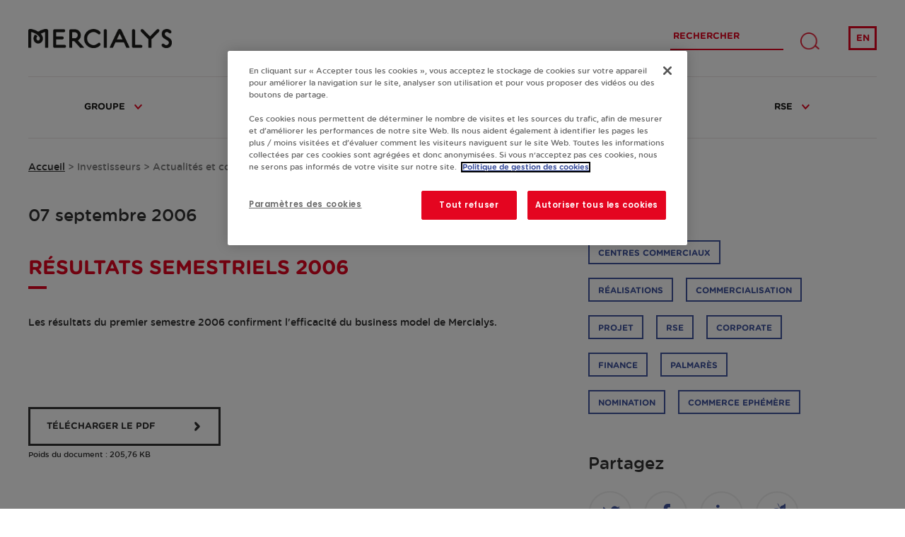

--- FILE ---
content_type: text/html; charset=UTF-8
request_url: https://www.mercialys.fr/investisseurs/actualites-et-communiques/communiques-financiers/resultats-semestriels-2006
body_size: 6373
content:

<!DOCTYPE html>
<html lang="fr-FR">
<head>
    <!-- Début de la mention OneTrust de consentement aux cookies du domaine : www.mercialys.fr -->
    <script type="text/javascript" src="https://cdn.cookielaw.org/consent/a17e0888-ac7e-4e2b-82ee-bf1ca6dba2c2/OtAutoBlock.js" ></script>
    <script src="https://cdn.cookielaw.org/consent/a17e0888-ac7e-4e2b-82ee-bf1ca6dba2c2/otSDKStub.js" data-language="fr" type="text/javascript" charset="UTF-8" data-domain-script="a17e0888-ac7e-4e2b-82ee-bf1ca6dba2c2" ></script>
    <script type="text/javascript">
    function OptanonWrapper() { }
    </script>
    <!-- Fin de la mention OneTrust de consentement aux cookies du domaine : www.mercialys.fr -->
    <title>Mercialys : Société experte dans la gestion, la transformation et la valorisation des centres commerciaux.</title>
        
        
    <meta charset="utf-8">
    <meta http-equiv=”X-UA-Compatible” content=”IE=edge”>
    <meta name="viewport" content="width=device-width, initial-scale=1">
    
	    
    <link rel="icon" type="image/x-icon" href="/favicon.ico" />
    <link rel="apple-touch-icon-precomposed" href="/apple-touch-icon.png">
    <link rel="stylesheet" href="/bundles/mercialysfront/css/style.css"/>

    <!-- Global site tag (gtag.js) - Google Analytics -->
	<script async src="https://www.googletagmanager.com/gtag/js?id=UA-103100784-1"></script>
	<script>
	  window.dataLayer = window.dataLayer || [];
	  function gtag(){dataLayer.push(arguments);}
	  gtag('js', new Date());
	  
	  gtag('config', 'UA-103100784-1');
	</script> 

    

</head>

<body class="fr-FR" >

                    
<header id="header">
    <div class="center center-desk">
				<div class="logo"><a href="/"><img src="/bundles/mercialysfront/images/logo.png" /></a></div>
		    
        <div class="mobile-header">
            <div class="center-mobile just-mobile">
                <div class="logo-menu-mobile">
                    <a href=""><img src="/bundles/mercialysfront/images/logo-menu-mobile.png" /></a>
                </div>
            </div>
            
            
                
<div class="bt-open-nav just-mobile"></div>

<form name="search" method="post" action="/recherche" class="search-head clearfix">


<div class="center-mobile clearfix">
    <input type="text" id="search_search" name="search[search]" required="required" placeholder="Rechercher" />
    <button type="submit" id="search_save" name="search[save]" class="inp-valid"> </button>
</div>

<input type="hidden" id="search__token" name="search[_token]" value="cGFIAVWCMeBqo5QvnXS-U8qAI8UPHRM3AWgBhfek28M" />
</form>

<a href="/langue/en_EN" class="lang-desk">EN</a>

<nav id="nav-top">
    <ul class="clearfix">
                <li id="nav-top-1" class="sm">
                        <p><span>Groupe</span></p>
                        
                        <div class="sousmenu clearfix">
            
                                <div class="col">
                    <div class="bloc-sm">
                                                <p class="titre">Qui sommes-nous ?</p>
                                                
                                                <ul>
                                                        <li><a href="/strategie-gouvernance/qui-sommes-nous/identite">Identité</a></li>
                                                        <li><a href="/strategie-gouvernance/qui-sommes-nous/strategie">Stratégie</a></li>
                                                        <li><a href="/strategie-gouvernance/qui-sommes-nous/notre-modele-d-affaires">Notre modèle d&#039;affaires</a></li>
                                                        <li><a href="/strategie-gouvernance/qui-sommes-nous/nos-valeurs-humaines">Nos valeurs humaines</a></li>
                                                        <li><a href="/strategie-gouvernance/qui-sommes-nous/chiffres-cles">Chiffres Clés</a></li>
                                                    </ul>
                                            </div>
                </div><!--fin col-->
                                <div class="col">
                    <div class="bloc-sm">
                                                <p class="titre">Gouvernance</p>
                                                
                                                <ul>
                                                        <li><a href="/strategie-gouvernance/gouvernance/comite-executif">Comité exécutif</a></li>
                                                        <li><a href="/strategie-gouvernance/gouvernance/conseil-d-administration">Conseil d&#039;administration</a></li>
                                                        <li><a href="/strategie-gouvernance/gouvernance/comite-d-audit-des-risques-et-du-developpement-durable">Comité d&#039;audit, des risques et du développement durable</a></li>
                                                        <li><a href="/strategie-gouvernance/gouvernance/comite-des-investissements-durables">Comité des investissements durables</a></li>
                                                        <li><a href="/strategie-gouvernance/gouvernance/comite-des-nominations-des-remunerations-et-de-la-gouvernance">Comité des nominations, des rémunérations et de la gouvernance</a></li>
                                                        <li><a href="/strategie-gouvernance/gouvernance/statuts">Statuts</a></li>
                                                        <li><a href="/strategie-gouvernance/gouvernance/conventions-reglementees">Conventions réglementées</a></li>
                                                    </ul>
                                            </div>
                </div><!--fin col-->
                                <div class="col">
                    <div class="bloc-sm">
                                                <p class="titre">Engagements</p>
                                                
                                                <ul>
                                                        <li><a href="/strategie-gouvernance/engagements/charte-ethique">Charte éthique</a></li>
                                                        <li><a href="/strategie-gouvernance/engagements/code-de-deontologie-boursiere">Code de déontologie boursière</a></li>
                                                        <li><a href="/strategie-gouvernance/engagements/charte-de-lobbying-responsable">Charte de lobbying responsable</a></li>
                                                    </ul>
                                            </div>
                </div><!--fin col-->
                                
            </div><!--fin sous menu-->
                    </li>
                <li id="nav-top-2" class="sm">
                        <p><span>Patrimoine</span></p>
                        
                        <div class="sousmenu clearfix">
            
                                <div class="col">
                    <div class="bloc-sm">
                                                <p class="titre">Les centres</p>
                                                
                                                <ul>
                                                        <li><a href="/patrimoine/les-centres/nos-shopping-parks">Nos Shopping parks</a></li>
                                                    </ul>
                                            </div>
                </div><!--fin col-->
                                <div class="col">
                    <div class="bloc-sm">
                                                <p class="titre">Développement</p>
                                                
                                                <ul>
                                                        <li><a href="/patrimoine/developpement-1/les-projets-commerciaux">Les projets commerciaux</a></li>
                                                        <li><a href="/patrimoine/developpement-1/les-projets-urbains">Les projets urbains</a></li>
                                                    </ul>
                                            </div>
                </div><!--fin col-->
                                <div class="col">
                    <div class="bloc-sm">
                                                <p class="titre">ImocomPartners</p>
                                                
                                                <ul>
                                                        <li><a href="/patrimoine/imocompartners/profil">Profil</a></li>
                                                        <li><a href="/patrimoine/imocompartners/actifs-detenus">Actifs détenus</a></li>
                                                        <li><a href="/patrimoine/imocompartners/site-internet">Site internet</a></li>
                                                    </ul>
                                            </div>
                </div><!--fin col-->
                                
            </div><!--fin sous menu-->
                    </li>
                <li id="nav-top-3" class="sm">
                        <p><span>Investisseurs</span></p>
                        
                        <div class="sousmenu clearfix">
            
                                <div class="col">
                    <div class="bloc-sm">
                                                <p class="titre"><a href="/investisseurs/agenda-financier">Agenda financier</a></p>
                                                
                                            </div>
                </div><!--fin col-->
                                <div class="col">
                    <div class="bloc-sm">
                                                <p class="titre">L&#039;Action Mercialys</p>
                                                
                                                <ul>
                                                        <li><a href="/investisseurs/l-action-mercialys/cours-de-bourse">Cours de Bourse</a></li>
                                                        <li><a href="/investisseurs/l-action-mercialys/fiche-signaletique">Fiche signalétique</a></li>
                                                        <li><a href="/investisseurs/l-action-mercialys/repartition-de-l-actionnariat">Répartition de l&#039;actionnariat</a></li>
                                                    </ul>
                                            </div>
                </div><!--fin col-->
                                <div class="col">
                    <div class="bloc-sm">
                                                <p class="titre">Actionnaires</p>
                                                
                                                <ul>
                                                        <li><a href="/investisseurs/actionnaires/devenir-actionnaire">Devenir actionnaire</a></li>
                                                        <li><a href="/investisseurs/actionnaires/participer-a-l-assemblee-generale-1">Participer à l&#039;Assemblée Générale</a></li>
                                                        <li><a href="/investisseurs/actionnaires/e-convocation">E-convocation</a></li>
                                                        <li><a href="/investisseurs/actionnaires/assemblees-generales">Assemblées Générales</a></li>
                                                        <li><a href="/investisseurs/actionnaires/distribution">Distribution</a></li>
                                                        <li><a href="/investisseurs/actionnaires/fiscalite">Fiscalité</a></li>
                                                    </ul>
                                            </div>
                </div><!--fin col-->
                                <div class="col">
                    <div class="bloc-sm">
                                                <p class="titre">Financement</p>
                                                
                                                <ul>
                                                        <li><a href="/investisseurs/financement/structure-de-la-dette">Structure de la dette</a></li>
                                                        <li><a href="/investisseurs/financement/notation-financiere">Notation financière</a></li>
                                                        <li><a href="/investisseurs/financement/emissions-obligataires">Emissions obligataires</a></li>
                                                    </ul>
                                            </div>
                </div><!--fin col-->
                                <div class="col">
                    <div class="bloc-sm">
                                                <p class="titre"><a href="/investisseurs/contact-investisseurs">Contact investisseurs</a></p>
                                                
                                            </div>
                </div><!--fin col-->
                                
            </div><!--fin sous menu-->
                    </li>
                <li id="nav-top-4" class="sm">
                        <p><span>Publications</span></p>
                        
                        <div class="sousmenu clearfix">
            
                                <div class="col">
                    <div class="bloc-sm">
                                                <p class="titre">Communiqués</p>
                                                
                                                <ul>
                                                        <li><a href="/publication/communiques/communiques-de-presse">Communiqués de presse</a></li>
                                                        <li><a href="/publication/communiques/communiques-financiers">Communiqués financiers</a></li>
                                                        <li><a href="/publication/communiques/communiques-de-mise-a-disposition-de-documents">Communiqués de mise à disposition de documents</a></li>
                                                    </ul>
                                            </div>
                </div><!--fin col-->
                                <div class="col">
                    <div class="bloc-sm">
                                                <p class="titre"><a href="/publication/presentations-financieres">Présentations financières</a></p>
                                                
                                            </div>
                </div><!--fin col-->
                                <div class="col">
                    <div class="bloc-sm">
                                                <p class="titre">Informations réglementées</p>
                                                
                                                <ul>
                                                        <li><a href="/publication/informations-reglementees/rapports-financiers-annuels">Rapports financiers annuels</a></li>
                                                        <li><a href="/publication/informations-reglementees/rapports-financiers-semestriels">Rapports financiers semestriels</a></li>
                                                        <li><a href="/publication/informations-reglementees/information-financiere-trimestrielle">Information financière trimestrielle</a></li>
                                                        <li><a href="/publication/informations-reglementees/honoraires-des-commissaires-aux-comptes">Honoraires des commissaires aux comptes</a></li>
                                                        <li><a href="/publication/informations-reglementees/remuneration-des-dirigeants">Rémunération des dirigeants</a></li>
                                                        <li><a href="/publication/informations-reglementees/nombre-total-d-actions-et-de-droits-de-vote">Nombre total d&#039;actions et de droits de vote</a></li>
                                                        <li><a href="/publication/informations-reglementees/operations-sur-titres">Opérations sur titres</a></li>
                                                        <li><a href="/publication/informations-reglementees/mise-a-disposition-des-documents-relatifs-a-l-assemblee-generale">Mise à disposition des documents relatifs à l&#039;Assemblée Générale</a></li>
                                                    </ul>
                                            </div>
                </div><!--fin col-->
                                <div class="col">
                    <div class="bloc-sm">
                                                <p class="titre"><a href="/publication/autres-publications-1">Autres publications</a></p>
                                                
                                            </div>
                </div><!--fin col-->
                                
            </div><!--fin sous menu-->
                    </li>
                <li id="nav-top-5" class="sm">
                        <p><span>RSE</span></p>
                        
                        <div class="sousmenu clearfix">
            
                                <div class="col">
                    <div class="bloc-sm">
                                                <p class="titre">Stratégie RSE</p>
                                                
                                                <ul>
                                                        <li><a href="/rse/strategie-rse-1/4-fair-impacts-for-2030-2">4 fair impacts for 2030</a></li>
                                                        <li><a href="/rse/strategie-rse-1/implication-des-parties-prenantes">Implication des parties prenantes</a></li>
                                                        <li><a href="/rse/strategie-rse-1/performances-rse">Performances RSE</a></li>
                                                        <li><a href="/rse/strategie-rse-1/publications-et-contact-rse">Publications et contact RSE</a></li>
                                                    </ul>
                                            </div>
                </div><!--fin col-->
                                <div class="col">
                    <div class="bloc-sm">
                                                <p class="titre">Pour notre environnement</p>
                                                
                                                <ul>
                                                        <li><a href="/rse/pour-notre-environnement/neutralite-carbone">Neutralité carbone</a></li>
                                                        <li><a href="/rse/pour-notre-environnement/utilisation-raisonnee-des-ressources-naturelles">Utilisation raisonnée des ressources naturelles</a></li>
                                                        <li><a href="/rse/pour-notre-environnement/maitrise-de-l-artificialisation-des-sols">Maîtrise de l&#039;artificialisation des sols</a></li>
                                                    </ul>
                                            </div>
                </div><!--fin col-->
                                <div class="col">
                    <div class="bloc-sm">
                                                <p class="titre">Pour nos commerces</p>
                                                
                                                <ul>
                                                        <li><a href="/rse/pour-nos-commerces/commerce-physique-au-sein-d-actifs-certifies">Commerce physique au sein d&#039;actifs certifiés</a></li>
                                                        <li><a href="/rse/pour-nos-commerces/offre-commerciale-responsable">Offre commerciale responsable</a></li>
                                                        <li><a href="/rse/pour-nos-commerces/qualite-d-accueil">Qualité d’accueil</a></li>
                                                    </ul>
                                            </div>
                </div><!--fin col-->
                                <div class="col">
                    <div class="bloc-sm">
                                                <p class="titre">Pour nos territoires</p>
                                                
                                                <ul>
                                                        <li><a href="/rse/pour-nos-territoires/developpement-territorial">Développement territorial</a></li>
                                                        <li><a href="/rse/pour-nos-territoires/implication-citoyenne">Implication citoyenne</a></li>
                                                    </ul>
                                            </div>
                </div><!--fin col-->
                                <div class="col">
                    <div class="bloc-sm">
                                                <p class="titre">Pour nos talents</p>
                                                
                                                <ul>
                                                        <li><a href="/rse/pour-nos-talents/ethique-et-diversite">Ethique et diversité</a></li>
                                                        <li><a href="/rse/pour-nos-talents/engagement-de-nos-collaborateurs">Engagement de nos collaborateurs</a></li>
                                                        <li><a href="/rse/pour-nos-talents/qualite-de-vie-au-travail-1">Qualité de vie au travail</a></li>
                                                    </ul>
                                            </div>
                </div><!--fin col-->
                                
            </div><!--fin sous menu-->
                    </li>
            </ul>
</nav>

<div class="center-mobile marge-lang">
        <a href="/langue/en_EN" class="lang-mobile">EN</a>
    </div>
        </div><!--mobile headr-->
        
        <div class="bt-mobile">Menu</div>
        <div class="loupe-mobile"></div>
    </div><!--center-->
</header>

    <section class="content p-article article-page">
    <div class="center"><div class="border"></div></div>
    <div class="ariane">
        <div class="center">
            <ul>
                <li><a href="/">Accueil</a> > </li>
                										<li>Investisseurs &gt;</li>
					<li>Actualités et communiqués &gt;</li>
	                	                	<li>Communiqués financiers &gt;</li>
	                                                <li>Résultats semestriels...</li>
            </ul>
        </div>
    </div>

    <div class="center clearfix">
        <div class="left-col">
            
            <div class="bloc-date">
                <div class="date">07 septembre 2006</div>
                                <div class="mycat">Finance</div>
                            </div>

            <h1>Résultats semestriels 2006</h1>

            <div class="entete">
                <p class="parag-strong"></p>
                <p>Les r&eacute;sultats du premier semestre 2006 confirment l'efficacit&eacute; du business model de Mercialys.</p>
            </div>

                        
            
            
            
                        <a href="/uploads/actualites/documents/resultats-semestriels-2006.pdf" class="dl" target="_blank">Télécharger le PDF</a>
            <span class="filesize">Poids du document : 205,76 KB</span>
            
        </div><!--left col-->

        <div class="right-col">
                        <div class="cat">
                <h3>Catégories</h3>
                <ul class="clearfix">
                                        <li><a href="/investisseurs/actualites-et-communiques/communiques-de-presse/categorie/centres-commerciaux">Centres commerciaux</a></li>
                                        <li><a href="/investisseurs/actualites-et-communiques/communiques-de-presse/categorie/realisations">Réalisations</a></li>
                                        <li><a href="/investisseurs/actualites-et-communiques/communiques-de-presse/categorie/commercialisation-1">Commercialisation</a></li>
                                        <li><a href="/investisseurs/actualites-et-communiques/communiques-de-presse/categorie/projet-1">Projet</a></li>
                                        <li><a href="/investisseurs/actualites-et-communiques/communiques-de-presse/categorie/rse-1">RSE</a></li>
                                        <li><a href="/investisseurs/actualites-et-communiques/communiques-de-presse/categorie/corporate-1">Corporate</a></li>
                                        <li><a href="/investisseurs/actualites-et-communiques/communiques-de-presse/categorie/finance-1">Finance</a></li>
                                        <li><a href="/investisseurs/actualites-et-communiques/communiques-de-presse/categorie/palmares">Palmarès</a></li>
                                        <li><a href="/investisseurs/actualites-et-communiques/communiques-de-presse/categorie/nomination">Nomination</a></li>
                                        <li><a href="/investisseurs/actualites-et-communiques/communiques-de-presse/categorie/commerce-ephemere">Commerce Ephémère</a></li>
                                    </ul>
            </div>
            
            <div class="partage">
                <h3>Partagez</h3>
                <ul class="clearfix">
                                        <li><a target="_blank" href="https://twitter.com/intent/tweet?text=&url=https%3A%2F%2Fwww.mercialys.fr%2Finvestisseurs%2Factualites-et-communiques%2Fcommuniques-financiers%2Fresultats-semestriels-2006">Twitter</a></li>
                    <li><a target="_blank" href="https://www.facebook.com/sharer/sharer.php?u=https%3A%2F%2Fwww.mercialys.fr%2Finvestisseurs%2Factualites-et-communiques%2Fcommuniques-financiers%2Fresultats-semestriels-2006">Facebook</a></li>
                    <li><a target="_blank" href="http://www.linkedin.com/shareArticle?mini=true&url=https%3A%2F%2Fwww.mercialys.fr%2Finvestisseurs%2Factualites-et-communiques%2Fcommuniques-financiers%2Fresultats-semestriels-2006&title=Résultats semestriels 2006&summary=">Linkedin</a></li>
                    <li><a target="_blank" href="http://www.viadeo.com/shareit/share/?url=https%3A%2F%2Fwww.mercialys.fr%2Finvestisseurs%2Factualites-et-communiques%2Fcommuniques-financiers%2Fresultats-semestriels-2006&title=Résultats semestriels 2006">Viadeo</a></li>
                </ul>
            </div>

                        <div class="article-asso">
                <h3>Articles associés</h3>
                <ul class="clearfix">
                                        <li>
                        <a class="js-analytics" data-event="Article_associe" data-action="Partage_article_associe" data-libelle="Ouverture de Leclerc au SHOP•PARK de Brest" href="/investisseurs/actualites-et-communiques/communiques-financiers/ouverture-de-leclerc-au-shop-park-de-brest">
                            <img src="/uploads/actualites/images/69313c157e280.jpg" />
                            <div class="txt">
                                <p class="date">04 décembre 2025</p>
                                <p class="ctnt">Ouverture de Leclerc au SHOP•PARK...</p>
                            </div>
                        </a>
                    </li>
                                        <li>
                        <a class="js-analytics" data-event="Article_associe" data-action="Partage_article_associe" data-libelle="Informations sur les conditions financières de la cessation des fonctions de Directrice générale déléguée de Mercialys de Madame Elizabeth Blaise" href="/investisseurs/actualites-et-communiques/communiques-financiers/informations-sur-les-conditions-financieres-de-la-cessation-des-fonctions-de-directrice-generale-deleguee-de-mercialys-de-madame-elizabeth-blaise">
                            <img src="/uploads/actualites/images/68f26237a8900.jpg" />
                            <div class="txt">
                                <p class="date">17 octobre 2025</p>
                                <p class="ctnt">Informations sur les conditions...</p>
                            </div>
                        </a>
                    </li>
                                        <li>
                        <a class="js-analytics" data-event="Article_associe" data-action="Partage_article_associe" data-libelle="Cessation des fonctions de Madame Elizabeth Blaise, Directrice générale déléguée" href="/investisseurs/actualites-et-communiques/communiques-financiers/cessation-des-fonctions-de-madame-elizabeth-blaise-directrice-generale-deleguee">
                            <img src="/uploads/actualites/images/68f117d428688.jpg" />
                            <div class="txt">
                                <p class="date">16 octobre 2025</p>
                                <p class="ctnt">Cessation des fonctions de Madame...</p>
                            </div>
                        </a>
                    </li>
                                    </ul>
            </div>
                    </div><!--fin right col-->
    </div><!--fin center-->

</section>

        <footer id="footer">
    <div class="grey-footer">
        
<div class="center clearfix">
    <div class="col"><a href="/">Mercialys</a></div>

            <div class="col">
            <div class="bloc b-sm">
                        <p class="titre-foota">Groupe</p>
                        
                        <ul>
                                
                                        <li><a href="/strategie-gouvernance/qui-sommes-nous/identite">Qui sommes-nous ?</a></li>
                                    
                                
                                        <li><a href="/strategie-gouvernance/gouvernance/comite-executif">Gouvernance</a></li>
                                    
                                
                                        <li><a href="/strategie-gouvernance/engagements/charte-ethique">Engagements</a></li>
                                    
                            </ul>
                    </div>
                    <div class="bloc b-sm">
                        <p class="titre-foota">Patrimoine</p>
                        
                        <ul>
                                
                                        <li><a href="/patrimoine/les-centres/nos-shopping-parks">Les centres</a></li>
                                    
                                
                                        <li><a href="/patrimoine/developpement-1/les-projets-commerciaux">Développement</a></li>
                                    
                                
                                        <li><a href="/patrimoine/imocompartners/profil">ImocomPartners</a></li>
                                    
                            </ul>
                    </div>
        </div><!--fin col-->
                <div class="col">
            <div class="bloc b-sm">
                        <p class="titre-foota">Investisseurs</p>
                        
                        <ul>
                                
                                        <li><a href="/investisseurs/agenda-financier">Agenda financier</a></li>
                                    
                                
                                        <li><a href="/investisseurs/l-action-mercialys/cours-de-bourse">L&#039;Action Mercialys</a></li>
                                    
                                
                                        <li><a href="/investisseurs/actionnaires/devenir-actionnaire">Actionnaires</a></li>
                                    
                                
                                        <li><a href="/investisseurs/financement/structure-de-la-dette">Financement</a></li>
                                    
                                
                                        <li><a href="/investisseurs/contact-investisseurs">Contact investisseurs</a></li>
                                    
                            </ul>
                    </div>
                    <div class="bloc b-sm">
                        <p class="titre-foota">Publications</p>
                        
                        <ul>
                                
                                        <li><a href="/publication/communiques/communiques-de-presse">Communiqués</a></li>
                                    
                                
                                        <li><a href="/publication/presentations-financieres">Présentations financières</a></li>
                                    
                                
                                        <li><a href="/publication/informations-reglementees/rapports-financiers-annuels">Informations réglementées</a></li>
                                    
                                
                                        <li><a href="/publication/autres-publications-1">Autres publications</a></li>
                                    
                            </ul>
                    </div>
        </div><!--fin col-->
                <div class="col">
            <div class="bloc b-sm">
                        <p class="titre-foota">RSE</p>
                        
                        <ul>
                                
                                        <li><a href="/rse/strategie-rse-1/4-fair-impacts-for-2030-2">Stratégie RSE</a></li>
                                    
                                
                                        <li><a href="/rse/pour-notre-environnement/neutralite-carbone">Pour notre environnement</a></li>
                                    
                                
                                        <li><a href="/rse/pour-nos-commerces/commerce-physique-au-sein-d-actifs-certifies">Pour nos commerces</a></li>
                                    
                                
                                        <li><a href="/rse/pour-nos-territoires/developpement-territorial">Pour nos territoires</a></li>
                                    
                                
                                        <li><a href="/rse/pour-nos-talents/ethique-et-diversite">Pour nos talents</a></li>
                                    
                            </ul>
                    </div>
            
    <div class="bloc-blue">
    <ul>
        <li><a href="/strategie-gouvernance/actualites">Presse</a></li>
        <li><a href="/phototheque">Photothèque</a></li>
        <li><a href="/carriere">Carrière</a></li>
        <li><a href="/nos-metiers">Nos métiers</a></li>
        <li><a href="/contact">Contact</a></li>
    </ul>
    </div>
</div>
</div>
    </div><!--fin grey-footer-->
    
    
<div class="black-footer">
    <div class="center">
    <ul class="clearfix">
        <li><a href="https://www.linkedin.com/company/mercialys" target="_blank">Linkedin</a></li>
        <li><a href="https://www.youtube.com/user/Mercialys" target="_blank">Viadeo</a></li>
        <li><a href="https://twitter.com/Mercialys" target="_blank">Twitter</a></li>
        <li><a href="/rss">RSS</a></li>
    </ul>
    </div>
</div><!--fin black footer-->
    
    <div class="white-footer">
        <div class="center">
        <ul class="clearfix">
            <li><a href="/plan-du-site">Plan du site</a> <span>|</span></li>
            <li><a href="/mentions-legales">Mentions légales et politique de confidentialité</a> <span>|</span></li>
            <li><a href="/informations-cookies">Informations cookies</a></li>
        </ul>
        </div>
    </div><!--fin white footer-->
    
</footer>
<div class="b-anim"></div>

        
                <script type="text/javascript" src="/bundles/mercialysfront/js/jquery-3.6.0.min.js"></script>
        <script type="text/javascript" src="/bundles/mercialysfront/js/analytics.js"></script>
        <script type="text/javascript" src="/bundles/mercialysfront/js/script.js"></script>
    
    <script type="text/javascript" src="/bundles/mercialysfront/js/marque.js"></script>

</body>
</html>


--- FILE ---
content_type: text/css
request_url: https://www.mercialys.fr/bundles/mercialysfront/css/style.css
body_size: 107345
content:
/* Import Google Font - Poppins */
@import url('https://fonts.googleapis.com/css2?family=Poppins:wght@300;400;500;600;700&display=swap');

/* ------------------------------RAZ */
*{
	margin:0; padding:0; -moz-box-sizing: border-box; -webkit-box-sizing: border-box; box-sizing: border-box;
  -webkit-font-smoothing: antialiased;
  font-smoothing: antialiased;
  font-smooth: always;
  -moz-osx-font-smoothing: grayscale;
}
h1, h2, h3, h4, h5, h6, p{font-weight:normal;}
ul{margin:0; padding:0; list-style:none;}
a{text-decoration:none; color:#6b6b6b; outline: none;}
a img{border:none;}
.clear{clear:both; display:block; line-height:1px; font-size:1px; height:1px;}
.clearfix{zoom:1;}
.clearfix:after{content: "."; display:block; height:0; clear:both; visibility:hidden;}
:focus{-moz-outline-style:none; outline-style:none; border: none;}
.hidden{visibility:hidden;}
input, textarea{color:#6b6b6b; font-family: 'Poppins', arial, sans-serif; font-size:16px; outline-style: none;}
fieldset{border:none;}
header, footer, section, aside, nav, article, figure, hgroup{display:block;}
map, area{
	-moz-outline-style:none;
	outline-style:none;
	border:none;
}
a, img {outline:none;}


@font-face {
    font-family: 'Poppins';
    src: url('../font/GothamRnd-Bold.eot'); /* IE9 Compat Modes */
    src: url('../font/GothamRnd-Bold.eot?#iefix') format('embedded-opentype'), /* IE6-IE8 */
    url('../font/GothamRnd-Bold.woff') format('woff'), /* Modern Browsers */
    url('../font/GothamRnd-Bold.ttf')  format('truetype'), /* Safari, Android, iOS */
    url('../font/GothamRnd-Bold.svg#cf294c6136807d0e69a971e863b3cd88') format('svg'); /* Legacy iOS */

    font-style:normal;
    font-weight:bold;
}

@font-face {
    font-family: 'Poppins';
    src: url('../font/GothamRnd-Book.eot'); /* IE9 Compat Modes */
    src: url('../font/GothamRnd-Book.eot?#iefix') format('embedded-opentype'), /* IE6-IE8 */
    url('../font/GothamRnd-Book.woff') format('woff'), /* Modern Browsers */
    url('../font/GothamRnd-Book.ttf')  format('truetype'), /* Safari, Android, iOS */
    url('../font/GothamRnd-Book.svg#21661efc977bfcfec5c6c16307c05ceb') format('svg'); /* Legacy iOS */

    font-style:normal;
    font-weight:normal;
}

@font-face {
    font-family: 'Poppins';
    src: url(../'font/GothamRnd-Medium.eot'); /* IE9 Compat Modes */
    src: url('../font/GothamRnd-Medium.eot?#iefix') format('embedded-opentype'), /* IE6-IE8 */
    url('../font/GothamRnd-Medium.woff') format('woff'), /* Modern Browsers */
    url('../font/GothamRnd-Medium.ttf')  format('truetype'), /* Safari, Android, iOS */
    url('../font/GothamRnd-Medium.svg#13af3003001cba3805884d1b06b023c9') format('svg'); /* Legacy iOS */

    font-style:   normal;
    font-weight:normal;
}

/*-------GENERAL------------*/
body, html{
	height:100%;
	min-height:100%;
}
body{
	font-family: 'Poppins', arial, sans-serif;
	color:#6b6b6b;
	font-size:16px;
	line-height:25px;
	background:#fff;
}
.center{
	width:100%;
	max-width:1200px;
	padding:0;
	margin:0 auto;
	position:relative;
}

.btn-return-top {
    cursor: pointer;
    display: none;
	width:100px;
    height:96px;
    position: fixed;
    right:0;
    bottom:86px;
    background:url(../images/btn-reurn-top.png) no-repeat;
    z-index: 10000;
}
/*--------------------HEADER----------------*/
#header{
	position:relative;
	z-index:101;
}
#header .logo{
	width:203px;
	height:108px;
	padding-top:41px;
}
#header .logo img{
	display:block;
	width:100%;
}
.bt-mobile{display:none;}
/*----------------NAV-----------*/
#header #nav-top{
	border-top:1px solid #e9e4e4;
}
#header #nav-top > ul{
	position:relative;
}
#header #nav-top > ul > li{
	float:left;
}
#header #nav-top > ul > li > a,
#header #nav-top > ul > li > p{
	color:#1d1d1b;
	font-size:13px;
	font-family:'Poppins';
	font-weight:bold;
	text-transform:uppercase;
	display:block;
	height:86px;
	line-height:86px;
	cursor:pointer;
}
#header #nav-top > ul > li:hover > p{
	color:#e40521;
}
@media (min-width: 1024px) {
    #header #nav-top > ul > li#nav-top-1{
        display: flex;
        justify-content: center;
    }
    #header #nav-top > ul > li#nav-top-2{
        display: flex;
        justify-content: center;
    }
    #header #nav-top > ul > li#nav-top-3{
        display: flex;
        justify-content: center;
    }
    #header #nav-top > ul > li#nav-top-4{   
        display: flex;
        justify-content: center;
    }
	#header #nav-top > ul > li#nav-top-5{   
        display: flex;
        justify-content: center;
    }

}
#header #nav-top > ul > li#nav-top-1{
    width:20%;
}
#header #nav-top > ul > li#nav-top-2{
    width:20%;
}
#header #nav-top > ul > li#nav-top-3{
    width:20%;
}
#header #nav-top > ul > li#nav-top-4{   
    width:20%;
}
#header #nav-top > ul > li#nav-top-5{   
    width:20%;
}
#header #nav-top > ul > li.sm a span{
	padding-right:25px;
	background:url(../images/puce-sm.png) no-repeat right center;
}
#header #nav-top > ul > li.sm p span{
	padding-right:25px;
	background:url(../images/puce-sm.png) no-repeat right center;
}

#header #nav-top > ul > li .sousmenu{
	position:absolute;
	top:86px;
	left:0;
	background:#4054a0;
	width:100%;
	padding:45px 48px 10px;
	height:auto;
	font-size:13px;
	display:none;
}
#header #nav-top > ul > li .sousmenu .col{
	float:left;
	width:25%;
	padding-right:3%;
	padding-bottom:30px;
}
#header #nav-top > ul > li .sousmenu a{
	color:#c1c7df;
}
#header #nav-top > ul > li .sousmenu a:hover{
	color:#fff;
}
#header #nav-top > ul > li .sousmenu .bloc-sm{
	margin-bottom:25px;
	text-align:left;
}
#header #nav-top > ul > li .sousmenu .bloc-sm:last-child{
	margin-bottom:0px;
}
#header #nav-top > ul > li .sousmenu .titre{
	font-size:13px;
	text-transform:uppercase;
	font-family:Poppins;
	font-weight:bold;
	color:#fff;
	line-height:18px;
}
#header #nav-top > ul > li .sousmenu .titre a{color:#fff;}
#header #nav-top > ul > li .sousmenu .bloc-sm ul{
	padding-top:5px;
}
#header #nav-top > ul > li .sousmenu .bloc-sm li{
	line-height:18px;
	margin-bottom:8px;
}
/*------------NAV------------------*/

/* Force la hauteur du sous-menu Investisseurs à partir de 1024px */
@media (min-width: 1024px) {
    #header #nav-top > ul > li#nav-top-3 .sousmenu {
        height:312px !important;
    }
}

#header .lang-desk{
	position:absolute;
	top:37px;
	right:0;
	border:3px solid #e40521;
	width:40px;
	height:34px;
	line-height:30px;
	text-align:center;
	font-family:Poppins;
	color:#e40521;
	font-size:13px;
	text-transform:uppercase;
	font-weight:bold;
	transition: all .1s ease-in-out;
}
#header .lang-desk:hover{
	background:#e40521;
	color:#fff;
}
#header .lang-mobile{display:none;}
.just-mobile{display:none;}
#header .search-head{
	position:absolute;
	top:46px;
	right:81px;
	width:211px;
}
#header .search-head input[type="text"]{
	border:none;
	font-family:Poppins;
	border-bottom:2px solid #e40521;
	color:#e40521;
	width:160px;
	padding-left:4px;
	font-size:13px;
	text-transform:uppercase;
	font-weight:bold;
	line-height:13px;
	padding-bottom:12px;
	height:25px;
	position:absolute;
	top:0;
	left:0;
}
#header .search-head input::-webkit-input-placeholder{
   color:#e40521;
	 opacity:1;
}
#header .search-head input:-moz-placeholder{
   color:#e40521;
	 opacity:1;
}
#header .search-head input::-moz-placeholder{
   color:#e40521;
	 opacity:1;
}
#header .search-head input:-ms-input-placeholder{
   color:#e40521;
	 opacity:1;
}
#header .search-head button{
	right:0px;
	top:0;
	position:absolute;
	background:url(../images/loupe.png) no-repeat;
	width:27px;
	height:24px;
	background-size:27px auto;
	border:none;
	cursor:pointer;
}

/*-------------------FOOTER--------------------------*/
#footer .grey-footer{
	background:#303030;
	color:#fff;
	padding:46px 0 40px 0;
}
#footer .grey-footer .col{
	width:25%;
	float:left;
}
#footer .grey-footer .col:nth-child(1){
	background:url(../images/logo-footer-desk.png) no-repeat;
	text-indent:-5000px;
	min-height:141px;
}
#footer .grey-footer .col:nth-child(1) a{
	height:150px;
	width:150px;
	display:block;
}
#footer .grey-footer .col .titre-foota{
	font-size:13px;
	text-transform:uppercase;
	font-family:Poppins;
	font-weight:bold;
	color:#fff;
	margin-bottom:4px;
}
#footer .grey-footer .col .titre-foota a{
	color:#fff;
}
#footer .grey-footer .col .bloc{
	padding-bottom:33px;
}
#footer .grey-footer .col .bloc:last-child{
	padding-bottom:0;
}
#footer .grey-footer .col ul li a{
	color:#ad9a9a;
	font-size:13px;
}
#footer .grey-footer .col ul li a:hover{
	color:#fff;
}
#footer .grey-footer .bloc-blue{
	display: flex;
	background:#4054a0;
	max-width:160px;
	padding:19px 24px;
	font-size:13px;
}
#footer .grey-footer .bloc-blue ul li a{color:#fff;}
#footer .grey-footer .bloc-blue ul li a:hover{
	opacity:0.6;
}
#footer .black-footer{
	padding:30px 0;
	background:#1e1e1e;
}
#footer .black-footer ul li{
	float:left;
	margin-right:36px;
}
#footer .black-footer ul li a{
	display:block;
	width:75px;
	height:74px;
	text-indent:-5000px;
	transition: all .2s ease-in-out;

}
#footer .black-footer ul li:nth-child(1) a{
	background:url(../images/social-footer-1.png) no-repeat;
}
#footer .black-footer ul li:nth-child(2) a{
	background:url(../images/social-footer-2.png) no-repeat;
}
#footer .black-footer ul li:nth-child(3) a{
	background:url(../images/social-footer-3.png) no-repeat;
}
#footer .black-footer ul li:nth-child(4) a{
	background:url(../images/rss-icon-dark.png) no-repeat;
}

#footer .black-footer ul li a:hover{
	opacity:0.6;
}

#footer .white-footer{
	padding:30px 0;
	background:#fff;
}
#footer .white-footer{
	text-align:right;
}
#footer .white-footer li{
	display:inline;
	font-size:13px;
 	/* padding-left: 18px; */
}
#footer .white-footer li span{
	padding:0 10px;
}
#footer .white-footer li a:hover{
	color:#323232;
}

span.filesize {
    display: block;
    font-size: 0.6em;
}

.overlay-popin-mess,
.overlay-popin-mess-n{
	background:#000;
	opacity:0.8;
	width:100%;
	height:100%;
	position:fixed;
	z-index:10000;
	top:0;
	left:0;
	display:none;
}
.popin-message{
	width:600px;
	height:250px;
	position:fixed;
	left:50%;
	margin-left:-300px;
	top:50%;
	margin-top:-125px;
	z-index:100000;
	background:#fff;
	padding:50px;
	display:none;
}
.popin-message .message .titre{
	font-size: 28px;
	color: #e40520;
	line-height: 30px;
	font-family: Poppins;
	font-weight: bold;
	text-transform: uppercase;
	background: url(../images/bg-titre.png) left bottom no-repeat;
	padding-bottom: 14px;
	margin-bottom: 25px;
}

.popin-message .close-pop{
	background:url(../images/close-popin.png) no-repeat;
	width:22px;
	height:22px;
	position:absolute;
	top: 22px;
	right: 24px;
	cursor:pointer;
}
/*-------CONTENT-------------*/
.content{
	font-size:18px;
	color:#323232;
}
.content a{
	color:#323232;
}
.content .border{
	background:#e9e4e4;
	height:1px;
}
.content .ariane{
	font-size:14px;
	color:#828282;
	padding:29px 0 40px 0;
}
.content .ariane a{
	text-decoration:underline;
	color:#323232;
}
.content .ariane li{display:inline;}
.content h1{
	font-size:28px;
	color:#e40520;
	line-height:30px;
	font-family:Poppins;
	font-weight:bold;
	text-transform:uppercase;
	background:url(../images/bg-titre.png) left bottom no-repeat;
	padding-bottom:14px;
	margin-bottom:38px;
}

.content p.subTitle{
	margin-bottom:38px;
	max-width: 1130px;
}

.info-news-bottom{
	background:#eeeae9;
	padding:65px 0 89px 0;
	margin-top:60px;
}
.info-news-bottom .bloc-newsletter{
	float:left;
	padding:20px 0 0 0;
	width:56%;
	border-right:1px solid #fff;
}
.info-news-bottom .bloc-newsletter .titre{
	font-size:28px;
	font-family:"Poppins";
	text-transform:uppercase;
	line-height:30px;
	margin-bottom:8px;
	color:#323232;
	font-weight:bold;
}
.info-news-bottom .bloc-newsletter .parag{
	font-size:14px;
	margin-bottom:29px;
}
.info-news-bottom .bloc-newsletter .form{
	width:514px;
}
.info-news-bottom .bloc-newsletter .form input[type='email']{
	border:none;
	background:#fff;
	width:289px;
	height:55px;
	line-height:55px;
	float:left;
	color:#323232;
	padding-left:32px;
}
.info-news-bottom .bloc-newsletter .form input[type='email']::-webkit-input-placeholder{
	color:#323232;
	opacity:1;
}
.info-news-bottom .bloc-newsletter .form input[type='email']:-moz-placeholder{
	color:#323232;
	opacity:1;
}
.info-news-bottom .bloc-newsletter .form input[type='email']::-moz-placeholder{
	color:#323232;
	opacity:1;
}
.info-news-bottom .bloc-newsletter .form input[type='email']:-ms-input-placeholder{
 	color:#323232;
	opacity:1;
}
.info-news-bottom .bloc-newsletter .form button{
	width:205px;
	border:3px solid #323232;
	color:#323232;
	height:55px;
	line-height:49px;
	float:right;
	padding:0 0 0 23px;
	text-align:left;
	font-family:"Poppins";
	font-weight:bold;
	text-transform:uppercase;
	font-size:13px;
	background: url(../images/puce-fleche.png) 90% center no-repeat;
	cursor:pointer;

	-webkit-appearance: none;
	border-radius: 0;
}
.info-news-bottom .bloc-newsletter .form button:hover{
    color: #fff;
    background:#323232 url(../images/puce-fleche-w.png) 90% center no-repeat;
}

.info-news-bottom .pro-bottom{
	/*
	float:right;
	text-align:center;
	width:44%;
	*/
	float: left;
	text-align: center;
	width: 100%;
}
.info-news-bottom .pro-bottom .titre{
	font-family: 'Poppins';
	font-size:20px;
	margin-bottom:22px;
	color:#323232;
}
.info-news-bottom .pro-bottom .link{
	font-family:"Poppins";
	font-weight:bold;
	text-transform:uppercase;
	font-size:13px;
	line-height:14px;
	border-bottom:3px solid #323232;
	padding-bottom:7px;
	letter-spacing:2px;
	display:inline-block;
	margin-top:20px;
	color:#323232;
}
/*-----HOME-------------------*/
.home .sliderh{
	height:560px;
	height:auto;
	width:100%;
	position:relative;
	overflow:hidden;
	max-width:1400px;
	margin:0 auto;
}
.home .sliderh .move-sliderh{
	position:relative;
}
.home .sliderh .my-sliderh{
	float:left;
	width:100%;
	height:560px;
	height:auto;
	overflow:hidden;
	position:relative;
}
.home .sliderh .my-sliderh .text-slider-rh{
	background:#fff;
	width:356px;
	position:absolute;
	top:41px;
	left:0;
	padding:25px 25px 27px 99px;
	-moz-box-shadow: 5px 0px 40px 0px rgba(0, 0, 0, 0.1);
	-webkit-box-shadow: 5px 0px 40px 0px rgba(0, 0, 0, 0.1);
	-o-box-shadow: 5px 0px 40px 0px rgba(0, 0, 0, 0.1);
	box-shadow: 5px 0px 40px 0px rgba(0, 0, 0, 0.1);
	font-size:18px;
}
.home .sliderh .my-sliderh .text-slider-rh .red{
	color:#e40520;
}
.home .sliderh .my-sliderh .figure img{
	width:100%;
	display:block;
	/* min-width:1400px; */
}
.home .sliderh .my-sliderh .figure img.small-tof{
	display:none !important;
}

.home .sliderh .nav-sliderh{
	height:60px;
	padding:0 101px 0 25px;
	padding:0 116px 0 48px;
	background:#fff;
	position:absolute;
	bottom:44px;
	right:0;
}
.home .sliderh .nav-sliderh .fleche-s{
	width:8px;
	height:60px;
	cursor:pointer;
	position:absolute;
	top:0;
}
.home .sliderh .nav-sliderh .fleche-s.prev{
	background:url(../images/prev-sliderh.png) left center no-repeat;
	left:25px;
}
.home .sliderh .nav-sliderh .fleche-s.next{
	background:url(../images/next-sliderh.png) left center no-repeat;
	margin-left:5px;
	right:101px;
}
.home .sliderh .nav-sliderh .bullet{
	float:left;
	width:10px;
	height:60px;
	background:url(../images/bullet-sliderh.png) left center no-repeat;
	margin-right:10px;
	cursor:pointer;
}
.home .sliderh .nav-sliderh .bullet.selected{
	background:url(../images/bullet-sliderh-selected.png) left center no-repeat;
}

.home #homevideo{
	margin: 0 auto;
	max-width: 1400px;
	width: 100%;
}

.home #homevideo video{
	width: 100%;
}

/*--info home--*/
.home .info-home{margin-top:59px;}
.home .info-home .center-info-home{
	width:100%;
	max-width:1200px;
	padding:0;
	margin:0 auto;
	position:relative;
}
.home .info-home .info-color{
	width:25%;
	max-width:325px;
	float:left;
	background:#eeeae9;
	color:#fff;
	position:relative;
	overflow:hidden;
}


.home .info-home .bg-color{
	position:absolute;
	top:0;
	left:0;
}

.home .info-home .bg-color img{
	
    width: 298.500px;
    height: 314px;
}

.home .info-home .bg-color .small-tof{
	display:none;
}
.home .info-home .info-color .article{
	height:320px;
	padding:50px 50px 0 50px;
	font-family: 'Poppins';
	position:relative;
	z-index:2;
}
.home .info-home .info-color .article .new-titre{
	margin-bottom:20px;
	font-family: 'Poppins';
	font-size:24px;
	line-height:25px;
}
.home .info-home .info-color .article p{
	font-size:14px;
	line-height:22px;
}
.home .info-home .info-color .article .link{
	color:#fff;
	font-weight:bold;
	text-transform:uppercase;
	font-size:13px;
	display:inline-block;
	background:url(../images/fleche-white.png) right center no-repeat;
	padding-right:27px;
	margin-top:50px;
}
.home .info-home .multiple-info{
	float:right;
	width:100%;
	border:3px solid #e3d9d6;
}

.home .info-home .multiple-info .article{
	float:left;
	width:25%;
	height:314px;
	text-align:center;
	padding:45px 30px 0;
}
.home .info-home .multiple-info .article:nth-child(odd){
	background:#eeeae9;
}
.home .info-home .multiple-info .article .cat{
	background:#323232;
	color:#fff;
	font-size:13px;
	text-transform:uppercase;
	font-family: 'Poppins';
	line-height:31px;
	height:31px;
	padding:0 18px;
	display:inline-block;
	margin-bottom:49px;
}
.home .info-home .multiple-info .article p{
	color:#828282;
	font-size:14px;
	line-height:22px;
}
.home .info-home .multiple-info .article .description-img {
	width: 246px;
    color: white;
    font-size: 15px;
    bottom: 29px;
    position: absolute;
}

@media  (max-width: 1200px) {
	.home .info-home .multiple-info .article .description-img {
		width: 100% !important;
	    left: 0 !important;
		bottom: 34px !important;
	}
}

/* Variante pour le bloc dans .info-color */
.home .info-home .info-color .article .description-img {
	width: 246px;
    color: white;
    font-size: 15px;
    bottom: 29px;
    position: absolute;
}

@media  (max-width: 1200px) {
	.home .info-home .info-color .article .description-img {
		width: 100% !important;
	    left: 0 !important;
		bottom: 34px !important;
	}
}
.home .info-home .multiple-info .article p.embargo{
	font-size:12px;
	line-height:16px;
}
.home .info-home .multiple-info .article .new-titre{
	font-family:'Poppins';
	font-size:25px;
	line-height:29px;
	margin-bottom:10px;
	color:#292929;
}
.home .info-home .multiple-info .article .valeur{
	font-size:38px;
	color:#292929;
	font-family:'Poppins';
	margin-bottom:20px;
}
.home .info-home .multiple-info .article .valeur span{
	color:#e40520;
}
.home .info-home .multiple-info .article .big-parag{
	font-size:16px;
	color:#323232;
}

/* Style du label catégorie sur l'image du bloc identité */
.home .info-home .info-color .bg-color .cat{
	position: absolute;
	background:#323232;
	color:#fff;
	font-size:13px;
	text-transform:uppercase;
	font-family: 'Poppins';
	line-height:31px;
	height:31px;
	padding:0 18px;
	display:inline-block;
    margin-top: 45px;
    margin-left: 100px;
}

@media screen and (max-width: 1200px) {
	.home .info-home .info-color .bg-color .cat{
		margin-left: 0px !important;
	}
}

/* Ajustements très petits écrans pour éviter les chevauchements */
@media only screen and (max-width: 432px){
	/* remonter un peu le label */
	.home .info-home .info-color .bg-color .cat{
		margin-top: 30px;
	}
	/* descendre légèrement le texte de description */
	.home .info-home .info-color .article .description-img{
		bottom: 19px !important;
	}
}

/*--actu home--*/
.home .actu-home{
	margin-top:59px;
	overflow:hidden;
	position:relative;
	margin-bottom: 59px;
}
.home .actu-home .titre{
	font-size:28px;
	font-family:'Poppins';
	text-transform:uppercase;
	margin-bottom:26px;
}
.home .slider-ah{
	width:1000000px;
	position:relative;
}
.home .slider-ah .article{
	float:left;
	width:887px;
	margin-right:32px;
	border:3px solid #f3f3f3;
}
.home .slider-ah .article .my-content{
	width:322px;
	float:left;
	padding:45px 45px 0 45px;
	font-family:'Poppins';
}
.home .slider-ah .article .my-content .date{
	color:#848484;
	font-size:24px;
	margin-bottom:19px;
}
.home .slider-ah .article .my-content p{
	font-size:18px;
	line-height:24px;
	color:#a5a5a5;
}
.home .slider-ah .article .my-content .link{
	margin-top:35px;
	display:inline-block;
	font-family:'Poppins';
	font-weight:bold;
	text-transform:uppercase;
	font-size:13px;
	letter-spacing:1.4px;
	border:3px solid #323232;
	color:#323232;
	height:55px;
	line-height:49px;
	padding:0 56px 0 24px;
	background:url(../images/puce-fleche.png) 90% center no-repeat;
	opacity:0.5;
}
.home .slider-ah .article.selected{
	border:3px solid #e3d9d6;
}
.home .slider-ah .article.selected .my-content .date{
	color:#e40520;
}
.home .slider-ah .article.selected .my-content .link{
	opacity:1;
}
.home .slider-ah .article.selected .my-content .link:hover{
    color: #fff;
    background:#323232 url(../images/puce-fleche-w.png) 90% center no-repeat;
}
.home .slider-ah .article.selected .my-content p{
	color:#323232;
}
.home .slider-ah .article .figure{
	width:559px;
	float:right;
}
.home .slider-ah .article .figure img{
	width:100%;
	display:block;
	    filter: url("data:image/svg+xml;utf8,&lt;svg xmlns=\'http://www.w3.org/2000/svg\'&gt;&lt;filter id=\'grayscale\'&gt;&lt;feColorMatrix type=\'matrix\' values=\'0.3333 0.3333 0.3333 0 0 0.3333 0.3333 0.3333 0 0 0.3333 0.3333 0.3333 0 0 0 0 0 1 0\'/&gt;&lt;/filter&gt;&lt;/svg&gt;#grayscale"); /* Firefox 10+, Firefox on Android */
	    filter: gray; /* IE6-9 */
	    -webkit-filter: grayscale(100%); /* Chrome 19+, Safari 6+, Safari 6+ iOS */
		filter: grayscale(1);
			transition-property: filter;
			transition-duration: 1s;
}
.home .slider-ah .article.selected .figure img{
	display:block;
	    filter: url("data:image/svg+xml;utf8,&lt;svg xmlns=\'http://www.w3.org/2000/svg\'&gt;&lt;filter id=\'grayscale\'&gt;&lt;feColorMatrix type=\'matrix\' values=\'1 0 0 0 0, 0 1 0 0 0, 0 0 1 0 0, 0 0 0 1 0\'/&gt;&lt;/filter&gt;&lt;/svg&gt;#grayscale");
	    filter: gray; /* IE6-9 */
	    -webkit-filter: grayscale(0%);
		filter: grayscale(0);
			transition-property: filter;
			transition-duration: 1s;
}

.home .actu-home .nav-sliderah{
	height:28px;
	padding:0 11px 0 48px;
	background:#fff;
	position:absolute;
	top:0;
	right:0;
}
.home .actu-home .nav-sliderah .fleche-s{
	width:8px;
	height:28px;
	cursor:pointer;
	position:absolute;
	top:0;
}
.home .actu-home .nav-sliderah .fleche-s.prev{
	background:url(../images/prev-sliderh.png) left center no-repeat;
	left:25px;
}
.home .actu-home .nav-sliderah .fleche-s.next{
	background:url(../images/next-sliderh.png) left center no-repeat;
	margin-left:5px;
	right:0;
}
.home .actu-home .nav-sliderah .bullet-ah{
	float:left;
	width:10px;
	height:28px;
	background:url(../images/bullet-sliderh.png) left center no-repeat;
	margin-right:10px;
	cursor:pointer;
}
.home .actu-home .nav-sliderah .bullet-ah.selected{
	background:url(../images/bullet-sliderh-selected.png) left center no-repeat;
}

/*----Page 404-------------*/
.page-404{
	padding:146px 0 185px 0;
	text-align:center;
}
.page-404 .big-404{
	font-family:'Poppins';
	color:#4054a0;
	font-size:150px;
	line-height:150px;
}
.page-404 .txt a{
	text-decoration:underline;
}
/*-----PAGE RECHERCHE--------*/
.recherche{
	padding-bottom:67px;
}
.recherche .which{
	margin:0 0 0 0;
}
.recherche .result{
}
.recherche .result h2{
	font-size:24px;
	font-family:Poppins;
	font-weight:bold;
	margin-bottom:42px;
}
.recherche .result .bloc{
	margin-top:50px;
}
.recherche .result .bloc .my-result{
	max-width:975px;
	margin-bottom:45px;
}
.recherche .result .bloc .my-result:last-child{
	margin-bottom:0;
}
.recherche .result .bloc .my-result h3{
	font-size:16px;
	color:#4054a0;
	font-family: 'Poppins';
	text-transform:uppercase;
	margin-bottom:10px;
}
.recherche .result .bloc .my-result p a{
	text-decoration:underline;
	font-weight:bold;
}

.overlay-insc-news{
	background: #000;
	opacity: 0.8;
	width: 100%;
	height: 100%;
	position: fixed;
	z-index: 10000;
	top: 0;
	left: 0;
	display: none;
}
.popin-insc-news,
.popin-valid-news{
    width: 980px;
    position: fixed;
    left: 50%;
    margin-left:-490px;
    top: 50%;
    margin-top: -125px;
    z-index: 100000;
    background: #fff;
    padding:40px;
    top:0;
    margin-top:0;
    display: none;
}
.popin-insc-news .titre-new,
.popin-valid-news .titre-new{
	font-size: 28px;
	color: #e40520;
	line-height: 30px;
	font-family: Poppins;
	font-weight: bold;
	text-transform: uppercase;
	background: url(../images/bg-titre.png) left bottom no-repeat;
	padding-bottom: 14px;
	margin-bottom: 38px;
	text-align:left;
}
.popin-insc-news .myform,
.popin-valid-news .myform{
	margin-top:40px;
	color:#6b6b6b;
}
.popin-valid-news .newslettermessege {
	line-height: 20px;
    margin-top: 15px;
    font-size: 12px;
}
.popin-valid-news .newslettermessege a {
	color: #000000;
}
.popin-insc-news .myform .bloc-left,
.popin-valid-news .myform .bloc-left{
	float:left;
	width:48%;
}
.popin-insc-news .myform .bloc-right,
.popin-valid-news .myform .bloc-right{
	float:right;
	width:48%;
}
.popin-insc-news .myform .inp-text,
.popin-valid-news .myform .inp-text{
	margin-bottom:39px;
}
.popin-insc-news .myform .inp-text input,
.popin-valid-news .myform .inp-text input{
	width:100%;
	height:53px;
	line-height:53px;
	text-indent:26px;
	border:1px solid #dedede;
	font-size:15px;
}
.popin-insc-news .myform .inp-text input::-webkit-input-placeholder{opacity:1;}
.popin-insc-news .myform .inp-text input:-moz-placeholder {opacity:1;}
.popin-insc-news .myform .inp-text input::-moz-placeholder{opacity:1;}
.popin-insc-news .myform .inp-text input:-ms-input-placeholder{opacity:1;}

.popin-insc-news .myform .radio{}
.popin-insc-news .myform .radio label,
.popin-valid-news .myform .radio label{
	padding-left:10px;
	font-size:15px;
}
.popin-insc-news .myform button,
.popin-valid-news .myform button{
    width: 205px;
    border: 3px solid #323232;
    color: #323232;
    height: 55px;
    line-height: 49px;
    margin-top:40px;
    padding: 0 0 0 23px;
    text-align: left;
    font-family: "Poppins";
    font-weight: bold;
    text-transform: uppercase;
    font-size: 13px;
    background: url(../images/puce-fleche.png) 90% center no-repeat;
    cursor: pointer;
    -webkit-appearance: none;
    border-radius: 0;
}
.popin-insc-news .myform button:hover,
.popin-valid-news .myform button:hover{
    color: #fff;
    background:#323232 url(../images/puce-fleche-w.png) 90% center no-repeat;
}
.close-popin-insc-news,
.close-popin-valid-news{
	width:;
	height:;
	background:url(../images/close-popin-insc.png) no-repeat;
	width:30px;
	height:30px;
	position:absolute;
	top:10px;
	right:10px;
	cursor:pointer;
}
/*---------PAGE AGENDA--------------*/
.agenda{padding-bottom:35px;}
.agenda .bloc-filtre{
	padding:47px 50px;
	background:#eeeae9;
	max-width:1077px;
	line-height:22px;
}
.agenda .bloc-filtre .label{
	float:left;
	margin-right:30px;
}
.agenda .bloc-filtre .multiple-link{
	float:left;
	color:#828282;
	font-weight:bold;
}
.agenda .bloc-filtre .multiple-link:hover,
.agenda .bloc-filtre .multiple-link.selected{
	color:#4054a0;
}
.agenda .bloc-filtre .slider-tri{
	float:left;
	background:url(../images/slide-tri.png) no-repeat;
	width:49px;
	height:24px;
	margin:0 20px;
	position:relative;
}
.agenda .bloc-filtre .slider-tri .cursor-tri{
	background:url(../images/cursor-tri.png) no-repeat;
	width:18px;
	height:18px;
	position:absolute;
	top:3px;
	left:3px;
	transition: all .4s ease-in-out;
}
.agenda .bloc-filtre .slider-tri .cursor-tri.right{
	left:28px;
}
.agenda .bloc-filtre .slider-tri .cursor-tri.right-hover,
.agenda .bloc-filtre .slider-tri .cursor-tri.right-selected{
	left:28px;
}
.agenda .bloc-filtre .slider-tri .cursor-tri.left-hover,
.agenda .bloc-filtre .slider-tri .cursor-tri.selected-hover{
	left:3px;
}
.agenda .bloc-filtre .reinit{
	float:right;
	font-size:13px;
	font-weight:bold;
	text-decoration:underline;
	text-transform:uppercase;
}

.agenda .result-agenda{margin-top:50px;}
.agenda .result-agenda .article{
	border:3px solid #e3d9d6;
	float:left;
	width:27%;
	margin-right:4%;
	margin-bottom:4%;
	height:335px;
	padding:46px 38px 0;
	text-align:center;
}
.agenda .result-agenda .article.past{display:none;}
.agenda .result-agenda .article .date{
	font-size:20px;
	font-weight:bold;
	font-family:Poppins;
	color:#e40520;
	line-height:22px;
	margin-bottom:15px;
}
.agenda .result-agenda .article h2{
	font-size:22px;
	line-height:28px;
	height:90px;
	margin-bottom:55px;
}
.agenda .result-agenda .article p.embargo{
	font-size:12px;
	line-height:16px;
	margin-top: -50px;
	margin-bottom: 19px;
}
.more{
	font-size:13px;
	font-weight:bold;
	font-family:Poppins;
	padding:11px 21px 11px 23px;
	text-transform:uppercase;
	border:3px solid #4054a0;
	display:inline-block;
	color:#4054a0;
}
.more span{
	background:url(../images/puce-fleche-violette.png) right center no-repeat;
	padding-right:30px;
	color:#4054a0;
}
.more:hover{
    color: #fff;
    background:#4054a0;
}
.more:hover span{
    background:url(../images/puce-fleche-w.png) right center no-repeat;
    color: #fff;
}



/*--------------PAGE PHOTOTHEQUE------------------*/
.phototheque{padding-bottom:70px;}
.phototheque .bloc-filtre{
	padding:47px 50px;
	background:#eeeae9;
	max-width:1077px;
	line-height:33px;
	margin-bottom:50px;
}
.phototheque .bloc-filtre .label{
	float:left;
	margin-right:30px;
}
.phototheque .bloc-filtre .multiple-link{
	float:left;
	font-weight:bold;
	height:33px;
	line-height:33px;
	background:url(../images/check-filtre.png) no-repeat;
	padding-left:53px;
	margin-right:50px;
	color:#b9b7b6;
	cursor:pointer;
}
.phototheque .bloc-filtre .multiple-link:hover,
.phototheque .bloc-filtre .multiple-link.selected{
	color:#323232;
}
.phototheque .bloc-filtre .multiple-link.selected{
	background:url(../images/check-filtre.png) 0 -33px no-repeat;
}
.phototheque .bloc-filtre .reinit{
	float:right;
	font-size:13px;
	font-weight:bold;
	text-decoration:underline;
	text-transform:uppercase;
}
.phototheque .result-phototheque{}
.phototheque .result-phototheque .article{
	float:left;
	width:27%;
	margin-right:4%;
	margin-bottom:4%;
	padding:0;
}
.phototheque .result-phototheque .article .figure{
	position:relative;
	cursor:pointer;
}
.phototheque .result-phototheque .article.vids .figure:after{
	content:" ";
	position:absolute;
	top:50%;
	left:50%;
	margin-left:-49px;
	margin-top:-34px;
	background:url(../images/picto-vid.png) no-repeat;
	width:98px;
	height:69px;
}
.phototheque .result-phototheque .article .figure img{
	display:block;
	width:100%;
}
.phototheque .result-phototheque .article .txt{
	font-size:14px;
	padding-top:14px;
	line-height:19px;
}
.phototheque .result-phototheque .article .popin{
	background:#eeeae9;
	max-width:944px;
	width:80%;
	position:fixed;
	padding:43px 73px;
	z-index:2000;
	display:none;
}
.phototheque .result-phototheque .article .popin .bt-prev-pop{
	width:32px;
	height:41px;
	background:url(../images/bt-prev-pop.png) left center no-repeat;
	position:absolute;
	top:50%;
	margin-top:-7px;
	left:20px;
	cursor:pointer;
}
.phototheque .result-phototheque .article .popin .bt-next-pop{
	width:32px;
	height:41px;
	background:url(../images/bt-next-pop.png) left center no-repeat;
	position:absolute;
	top:50%;
	margin-top:-7px;
	right:20px;
	cursor:pointer;
}
.phototheque .popin .container {
    position: relative;
    width: 100%;
    height: 0;
    padding-bottom: 56.25%;
}
.phototheque .popin img{
	display:block;
	max-width:100%;
}
.phototheque .popin .video {
    position: absolute;
    top: 0;
    left: 0;
    width: 100%;
    height: 100%;
}
.phototheque .popin .legend{
	margin-top:30px;
	font-size:14px;
}
.phototheque .popin .close{
	background:url(../images/close-popin.png) no-repeat;
	width:22px;
	height:22px;
	position:absolute;
	top: 22px;
	right: 24px;
	cursor:pointer;
}

.phototheque .bt-more{
	text-align:center;
	display:block;
}
.phototheque .bt-more span{
	background:url(../images/bt-more.png) no-repeat;
	height:32px;
	line-height:32px;
	text-transform:uppercase;
	font-family:Poppins;
	font-weight:bold;
	font-size:13px;
	color:#4054a0;
	cursor:pointer;
	display:inline-block;
	padding-left:43px;
}
.phototheque .bt-more.load{
	background:url(../images/ajax-loader.gif) no-repeat center center;
	height:32px;
}
.phototheque .bt-more.load span{
	display:none;
}
.overlay{
	background:#000;
	width:100%;
	height:100%;
	opacity:0.8;
	position:absolute;
	top:0;
	left:0;
	z-index:1000;
	display:none;
}
/*-----PAGE COMITE---------*/
.comite{}
.comite p{
	font-size:14px;
}
.comite .entete ul li{
    background: url(../images/puce-tiret.gif) left 11px no-repeat;
    padding-left: 38px;
    margin-bottom: 7px;
}
.comite .intro{
	font-size:18px;
	font-weight:bold;
	margin-bottom:16px;
}
.comite .list-comite{
	margin-top:60px;
	padding-bottom:42px;
}
.comite .list-comite .perso{
	float:left;
	width:22%;
	margin-right:4%;
	margin-bottom:4%;
}
.comite .list-comite .perso .relative{
	position:relative;
}
.comite .list-comite .perso.step{
	margin-right:0;
}
.comite .list-comite .perso .figure{
	min-height:90px;
}
.comite .list-comite .perso .figure img{
	display:block;
	width:100%;
}
.comite .list-comite .perso .txt{
	background:#eeeae9;
	position:relative;
	bottom:0;
	left:0;
	width:100%;
	padding:26px 50px 26px 30px;
}
.comite .list-comite .perso .txt .nom{
	font-size:16px;
	color:#e40520;
	text-transform:uppercase;
	font-family:'Poppins';
	font-weight:bold;
	line-height:19px;
}
.comite .list-comite .perso .txt .poste{
	line-height:19px;
	font-size:14px;
}
.comite .list-comite .perso .plus{
	background:#4054a0 url(../images/plus-comite.png) no-repeat;
	width:40px;
	height:40px;
	position:absolute;
	bottom:0;
	right:0;
	cursor:pointer;
}
.comite .list-comite .perso .block-info{
    border: 2px solid #eeeae9;
    background: #fff;
    position: absolute;
    top: 0;
    left: 0;
    width: 100%;
    padding: 45px 170px 45px 50px;
    display: none;
	opacity:0;
}
.comite .list-comite .perso .block-info .close{
	position:absolute;
	top:0;
	right:0;
	width:40px;
	height:40px;
	cursor:pointer;
	background:url(../images/close-comite.gif) no-repeat;
}
.comite .list-comite .perso .block-info .big-name{
	font-family:'Poppins';
	font-weight:bold;
	font-size:20px;
	color:#e40520;
	line-height:24px;
	text-transform:uppercase;
}
.comite .list-comite .perso .block-info .big-poste{
	font-size:18px;
	line-height:20px;
	margin-bottom:25px;
}
.comite .list-comite .perso .block-info .descri{
	font-size:14px;
}
.fake-step.cl {
    clear: both;
}
.fake-step {
    height: 0;
    transition: all .5s ease-in-out;
}
/*--------CONTACT------*/
.contact{padding-bottom:70px;}
.form-contact{
	width:788px;
	padding-bottom:70px;
}
.form-contact .inp-text{
	width:47%;
	margin-bottom:39px;
}
.form-contact .inp-left{
	float:left;
}
.form-contact .inp-right{
	float:right;
}
.form-contact .big-inp{
	width:100%;
}
.form-contact .inp-select{
	width:47%;
}
.form-contact .inp-text input{
	height:55px;
	line-height:53px;
	border:1px solid #dedede;
	width:100%;
	padding-left:20px;
	font-size:14px;
	color:#323232;
}
.form-contact .inp-area textarea{
	height:196px;
	border:1px solid #dedede;
	width:100%;
	padding:28px 0 0 20px;
	font-size:14px;
	color:#323232;
	resize:none;
}
.form-contact .valid{
	margin-top:39px;
}
.form-contact .valid button{
	font-size: 13px;
	line-height:13px;
	font-weight: bold;
	font-family: 'Poppins';
	padding: 16px 100px 16px 23px;
	text-transform: uppercase;
	border: 3px solid #323232;
	display: inline-block;
	color:#323232;
	background:#fff url(../images/puce-fleche.png) 90% center no-repeat;
	cursor:pointer;
	float:left;
}
.form-contact .valid button:hover{
    color: #fff;
    background:#323232 url(../images/puce-fleche-w.png) 90% center no-repeat;
}
.form-contact .champs{
	float:left;
	margin-left:40px;
	line-height:49px;
	color:#828282;
	font-size:12px;
}
.form-contact .cookiemessege{ 
	line-height: 20px;
    margin-left: 0px;
    margin-top: 15px;
}
.form-contact .customSelect {
	height:55px;
	line-height:53px;
	border:1px solid #dedede;
	width:100%;
	padding-left:28px;
	background:url(../images/fleche-select.png) 90% center no-repeat;
	font-size:14px;
	color:#323232;
}
.form-contact .customSelectInner{
	width:100% !important;
}
.form-contact .inp-text input::-webkit-input-placeholder{color:#323232; opacity:1;}
.form-contact .inp-text input:-moz-placeholder {color:#323232; opacity:1;}
.form-contact .inp-text input::-moz-placeholder{color:#323232; opacity:1;}
.form-contact .inp-text input:-ms-input-placeholder{color:#323232; opacity:1;}
.form-contact .inp-area textarea::-webkit-input-placeholder{color:#323232; opacity:1;}
.form-contact .inp-area textarea:-moz-placeholder {color:#323232; opacity:1;}
.form-contact .inp-area textarea::-moz-placeholder{color:#323232; opacity:1;}
.form-contact .inp-area textarea:-ms-input-placeholder{color:#323232; opacity:1;}

.form-contact .error{position:relative;}
.form-contact .inp-text.error input,
.form-contact .inp-area.error textarea{
	border:1px solid #e40520;
	color:#e40520;
}
.form-contact .error .mess-error{
	position:absolute;
	top:55px;
	left:0;
	font-size:11px;
	color:#e40520;
}

.contact .map-contact{
	width:95%;
}
.contact .map-contact .coord{
	float:left;
	width:36%;
	border:3px solid #e3d9d6;
	min-height:445px;
	padding:36px 36px 0 36px;
}
.contact .map-contact .coord .adresse{
	background:url(../images/logo-m.png) no-repeat;
	padding-left:100px;
	font-style:normal;
	font-size:16px;
	color:#828282;
	margin-bottom:31px;
}
.contact .map-contact .coord .adresse span{
	font-weight:bold;
	color:#e40520;
}
.contact .map-contact .coord .pole{
	color:#828282;
	font-size:14px;
	line-height:24px;
	margin-bottom:23px;
}
.contact .map-contact .coord .pole span{
	display:block;
	font-size:16px;
	color:#323232;
	font-weight:bold;
}
.contact .map-contact .new-map{
	float:right;
	width:61%;
}
.contact .map-contact .new-map img{
	width:100%;
	display:block;
}

/*-------PAGE LISTING ACTU-----------*/
.listing-actu{padding-bottom:79px;}
.listing-actu .cat{
	padding-bottom:30px;
}
.listing-actu .cat .titre-cat{
	font-family:'Poppins';
	font-size:24px;
}
.listing-actu .cat ul{
	margin-top:28px;
}
.listing-actu .cat ul li{
	float:left;
	margin:0 29px 19px 0;
}
.listing-actu .cat ul li a{
	display:inline-block;
	height:34px;
	line-height:32px;
	border:2px solid #4054a0;
	font-size:12px;
	text-transform:uppercase;
	font-family:'Poppins';
	color:#4054a0;
	font-weight:bold;
	padding:0 12px;
}
.listing-actu .cat ul li a:hover{
	background: #4054a0;
	color: #fff;
}
.listing-actu .bt-more{
	text-align:center;
	display:block;
	margin-top:55px;
}
.listing-actu .bt-more span{
	background:url(../images/bt-more.png) no-repeat;
	height:32px;
	line-height:32px;
	text-transform:uppercase;
	font-family:Poppins;
	font-weight:bold;
	font-size:13px;
	color:#4054a0;
	cursor:pointer;
	display:inline-block;
	padding-left:43px;
}
.listing-actu .bt-more.load{
	background:url(../images/ajax-loader.gif) no-repeat center center;
	height:32px;
}
.listing-actu .bt-more.load span{
	display:none;
}
.listing-actu .listing{
	max-width:961px;
}
.listing-actu .listing .article{
	border:3px solid #e3d9d6;
	max-width:961px;
	margin-bottom:50px;
	clear:both;
}
.listing-actu .listing .article.nofigure{
	float:left;
	padding-bottom:39px;
	clear:none;
	width:48%;
	min-height:300px;
}
.listing-actu .listing .article.nofigure-left{
	float:left;
}
.listing-actu .listing .article.nofigure-right{
	float:right;
}
.listing-actu .listing .year{
	font-size:30px;
	line-height:32px;
	color:#c8c2c1;
	font-family: 'Poppins', arial, sans-serif;
	margin-bottom:24px;
	clear:both;
}
.listing-actu .listing .article .txt{
	float:left;
	width:42%;
	padding:27px 40px 10px 45px;
}
.listing-actu .listing .article.nofigure .txt{
	width:100%;
}
.listing-actu .listing .article .txt .link-release{
	color:#828282;
	text-align:left;
	font-family:"Poppins";
	font-weight:bold;
	font-size:12px;
	text-decoration:none;
	display:inline-block;
	margin-top:8px;
	line-height: 18px;
	transition: color ease 0.5s;
}
.listing-actu .listing .article .txt .filesize.release{
	line-height: 16px;
	padding-left: 16px;
}
.listing-actu .listing .article .txt .link-release:before{
	background-image: url('../images/picto-download.png');
    background-size: 16px 16px;
    display: inline-block;
    width: 16px; 
    height: 20px;
    content:"";
    float: left;
    background-repeat: no-repeat;
}
.listing-actu .listing .article .txt .link-release:hover{
    color: #323232;
}
.listing-actu .listing .article .txt .link-actu{
	width:205px;
	border:3px solid #323232;
	color:#323232;
	height:55px;
	line-height:49px;
	padding:0 0 0 23px;
	text-align:left;
	font-family:"Poppins";
	font-weight:bold;
	text-transform:uppercase;
	font-size:13px;
	background: url(../images/puce-fleche.png) 90% center no-repeat;
	text-decoration:none;
	display:inline-block;
	margin-top:25px;
}
.listing-actu .listing .article .txt .link-actu:hover{
    color: #fff;
    background:#323232 url(../images/puce-fleche-w.png) 90% center no-repeat;
}
.listing-actu .listing .article .txt .fluidbook {
    font-size: 0.65em!important;
    line-height: 51px!important;
}
.listing-actu .listing .article .txt .date{
	font-family:'Poppins';
	font-size:13px;
}
.listing-actu .listing .article .txt .my-cat{
	margin-top:16px;
}
.listing-actu .listing .article .txt .my-cat a{
	height:34px;
	line-height:32px;
	border:2px solid #4054a0;
	font-size:10px;
	text-transform:uppercase;
	font-family:'Poppins';
	color:#4054a0;
	font-weight:bold;
	padding:0 12px;
	float:left;
	margin-right:15px;
	margin-bottom:15px;
}
.listing-actu .listing .article .txt .my-cat a:hover{
	background: #4054a0;
	color: #fff;
}
.listing-actu .listing .article .txt .my-txt{
	margin-top:5px;
}
.listing-actu .listing .article .txt .my-txt h3{
	font-size:14px;
	color:#e40520;
	text-transform:uppercase;
	font-family:'Poppins';
	line-height:18px;
	margin-bottom:7px;
}
.listing-actu .listing .article .txt .my-txt h3 a{
	color:#e40520;
	text-transform:uppercase;
	font-family:'Poppins';
	text-decoration:none;
}
.listing-actu .listing .article .txt .my-txt p{
	font-size:13px;
	line-height:20px;
}
/*
.listing-actu .listing .article .txt .my-txt a{
	text-decoration:underline;
}
.listing-actu .listing .article .txt .my-txt a:hover{
	color:#e40520;
}*/
.listing-actu .listing .article .figure{
	float:right;
	width:58%;
}
.listing-actu .listing .article .figure img{
	display:block;
	width:100%;
}

/*------EVENEMENT-------*/
.event .left-col{
	width:721px;
	float:left;
	padding-bottom:80px;
}
.event .right-col{
	width:338px;
	float:right;
	padding-bottom:80px;
	margin-right:70px;
}

.right-col .blue-bloc{
	background:#43589c;
	color:#fff;
	padding:50px;
}
.right-col .blue-bloc a{color:#fff;}
.right-col .blue-bloc h3{
	font-size:20px;
	font-family:'Poppins';
	font-weight:bold;
	text-transform:uppercase;
	margin-bottom:20px;
}
.right-col .blue-bloc .date{
	padding-bottom:22px;
	border-bottom:1px solid #a7b5eb;
	font-size:22px;
	line-height:30px;
}
.right-col .blue-bloc .date strong{
	display:block;
}
.right-col .blue-bloc .date span{
	color:#a7b5eb;
}
.right-col .blue-bloc .adresse{
	font-style:normal;
	margin-top:20px;
	font-size:16px;
	color:#a7b5eb;
}
.right-col .blue-bloc .adresse strong{
	color:#fff;
	font-size:18px;
	display:block;
}
.right-col .blue-bloc .link-insc{
	margin-top:35px;
	display:inline-block;
    border: 3px solid #fff;
    color: #fff;
    height: 55px;
    line-height: 49px;
    padding: 0 56px 0 23px;
    font-family: "Poppins";
    font-weight: bold;
    text-transform: uppercase;
    font-size: 13px;
    background: url(../images/puce-fleche-w.png) 90% center no-repeat;
    cursor: pointer;
}
.right-col .blue-bloc .list-link{
	margin-top:35px;
}
.right-col .blue-bloc .list-link li a{
	font-family:'Poppins';
	font-weight:bold;
	text-decoration:underline;
	font-size:13px;
	text-transform:uppercase;
}
.right-col .map-event{
	margin-top:40px;
}
.right-col .map-event img{
	display:block;
	width:100%;
}
.overlay-insc{
	background: #000;
	opacity: 0.8;
	width: 100%;
	height: 100%;
	position: fixed;
	z-index: 10000;
	top: 0;
	left: 0;
	display: none;
}
.right-col .blue-bloc .popin-insc{
    width: 980px;
    position: fixed;
    left: 50%;
    margin-left:-490px;
    top: 50%;
    margin-top: -125px;
    z-index: 100000;
    background: #fff;
    padding:40px;
    top:0;
    margin-top:0;
    display: none;
}
.popin-insc .header-popin{
	background:#3f52a1;
	padding:40px 48px;
}
.popin-insc .header-popin .left-popin{
	float: left;
	width:50%;
	padding-right:10%;
}
.popin-insc .header-popin .right-popin{
	float:left;
	width:50%;
}
.popin-insc .header-popin .title{
	font-family:'Poppins';
	font-weight:bold;
	text-transform:uppercase;
	font-size:20px;
	margin-bottom:14px;
}
.popin-insc .header-popin .mydate{
	font-size:20px;
}
.popin-insc .header-popin .mydate strong{
	display:block;
	margin-bottom:4px;
}
.popin-insc .header-popin .mydate span{
	color:#a5b4ed;
}
.right-col .blue-bloc .popin-insc .adresse {
    margin-top:0px;
}
.popin-insc .myform{
	margin-top:40px;
	color:#6b6b6b;
}
.popin-insc .myform .bloc-left{
	float:left;
	width:48%;
}
.popin-insc .myform .bloc-right{
	float:right;
	width:48%;
}
.popin-insc .myform .inp-text{
	margin-bottom:39px;
}
.popin-insc .myform .inp-text input{
	width:100%;
	height:53px;
	line-height:53px;
	text-indent:26px;
	border:1px solid #dedede;
	font-size:15px;
}
.popin-insc .myform .inp-text input::-webkit-input-placeholder{opacity:1;}
.popin-insc .myform .inp-text input:-moz-placeholder {opacity:1;}
.popin-insc .myform .inp-text input::-moz-placeholder{opacity:1;}
.popin-insc .myform .inp-text input:-ms-input-placeholder{opacity:1;}

.popin-insc .myform .radio{}
.popin-insc .myform .radio label,
.popin-valid-news .myform .radio label{
	padding-left:10px;
	font-size:15px;
}
.popin-insc .myform button,
.popin-valid-news .myform button{
    width: 205px;
    border: 3px solid #323232;
    color: #323232;
    height: 55px;
    line-height: 49px;
    margin-top:40px;
    padding: 0 0 0 23px;
    text-align: left;
    font-family: "Poppins";
    font-weight: bold;
    text-transform: uppercase;
    font-size: 13px;
    background: url(../images/puce-fleche.png) 90% center no-repeat;
    cursor: pointer;
    -webkit-appearance: none;
    border-radius: 0;
}
.popin-insc .myform button:hover,
.popin-valid-news .myform button:hover{
    color: #fff;
    background:#323232 url(../images/puce-fleche-w.png) 90% center no-repeat;
}
.close-popin-insc,
.close-popin-valid-news{
	width:;
	height:;
	background:url(../images/close-popin-insc.png) no-repeat;
	width:30px;
	height:30px;
	position:absolute;
	top:10px;
	right:10px;
	cursor:pointer;
}
/*--------PAGE MARQUE-----------*/
.marque .banner{
	height:410px;
	position:relative;
	overflow:hidden;
}
.marque .banner img{
	position:absolute;
	top:0;
	left:50%;
	margin-left:-700px;
}
.marque .banner.page-classic{
	height:350px;
}
.marque .banner.page-classic img{
	margin-left:-600px;
	max-width: 1200px;
}
.marque .banner .center-banner{
	height:100%;
	position:relative;
}
.marque .banner .center-banner h5{
	position:absolute;
	bottom:-26px;
	left:0;
	font-size:110px;
	line-height:110px;
	font-family:'Poppins';
	font-weight:bold;
	color:#fff;
	text-transform:uppercase;
}
.marque .left-col{
	float:left;
	width:30%;
	padding-top:44px;
	padding-bottom:80px;
}
.marque .right-col{
	float:right;
	width:66%;
	padding:44px 6% 80px 0;
}

.marque .left-col .nav-marque{
	background:#eeeae9;
	padding:40px 0 0 0;
}
.marque .left-col .titre{
	font-size:24px;
	color:#323232;
	font-family:'Poppins';
	margin-bottom:14px;
	padding:0 0 0 47px;
}
.marque .left-col .nav-marque ul{

}
.marque .left-col .nav-marque ul li{

}
.marque .left-col .nav-marque ul li a{
	display:block;
	font-size:14px;
	color:#828282;
	text-transform:uppercase;
	font-weight:bold;
	padding:0 47px;
	/*transition: all .3s ease-in-out;*/
}
.marque .left-col .nav-marque ul li a:hover{
	background:#4054a0;
	color:#fff;
}
.marque .left-col .nav-marque ul li.selected a{
	background:#4054a0;
	color:#fff;
}
.marque .left-col .nav-marque ul li a span{
	display:block;
	padding:20px 0;
	border-top:1px solid #d6cbc8;
}
.marque .left-col .nav-marque ul li a:hover span,
.marque .left-col .nav-marque ul li.selected a span{
	border-top:1px solid #4054a0;
}
.marque .left-col .nav-marque ul li:first-child a span{border:none;}
.marque .left-col .nav-marque ul li a.selected:hover{
	color:#fff;
}

.marque .left-col .nav-marque ul li.sous-m{
}
.marque .left-col .nav-marque ul li.sous-m ul{
	padding-bottom:20px;
	display:none;
	position:relative;
	top:0;
	left:0;
}
.marque .left-col .nav-marque ul li.sous-m ul li a{
	display:block;
	height:auto;
	line-height:26px;
	font-size:14px;
	color:#828282;
	text-transform:none;
	font-weight:normal;
	padding:0 47px;
}
.marque .left-col .nav-marque ul li.sous-m ul li a:hover{
	color:#fff;
}
.marque .left-col .nav-marque ul li.sous-m > a{
	position:relative;
}
.marque .left-col .nav-marque ul li.sous-m > a:after{
	content:"";
	background:url(../images/puce-plus.png) no-repeat 0 0;
	width:22px;
	height:22px;
	position:absolute;
	top:50%;
	right:12px;
	margin-top:-11px;
}
.marque .left-col .nav-marque ul li.sous-m > a:hover:after,
.marque .left-col .nav-marque ul li.sous-m.selected > a:after{
	background:url(../images/puce-plus-w.png) no-repeat 0 0;
}
.marque .left-col .nav-marque ul li.selected a{
	background:#4054a0;
	color:#fff;
}
.marque .left-col .nav-marque ul li.sous-m.selected a{
	background:none;
}
/*
.marque .left-col .nav-marque ul li.sous-m.hover > a{
	background:#4054a0;
	color:#fff;
}*/
.marque .left-col .nav-marque ul li.sous-m.hover > a:after{
	background:url(../images/puce-moins.png) no-repeat 0 0;
	}
.marque .left-col .nav-marque ul li.sous-m.hover > a:hover:after{
	background:url(../images/puce-moins-w.png) no-repeat 0 0;
	}
.marque .left-col .nav-marque ul li.sous-m ul li a span{
	border:none;
	height: auto;
	line-height: 18px !important;
	padding:0 0;
	padding-top: 8px;
    padding-bottom: 8px;
}
.marque .left-col .nav-marque ul li.sous-m ul li.selected a span{
	color:#fff;
}


.article-page .entete{margin-bottom:40px;}
.article-page .entete ul li{
    background: url(../images/puce-tiret.gif) left 11px no-repeat;
    padding-left: 38px;
    margin-bottom: 7px;
}
.article-page .entete .parag-strong{
	font-size:18px;
	font-weight:bold;
	margin-bottom:16px;
	line-height:25px;
}
.article-page .entete p{
	font-size:14px;
	line-height:20px;
}
.article-page .entete p img{
	display:block;
	width:100%;
	margin:10px 0;
	height:auto !important;
}
.article-page .titre-event-f{
	font-size:24px;
	color:#323232;
	font-family:'Poppins';
	margin-bottom:23px;
}
.article-page .titre-event{
	color:#4054a0;
	font-family:'Poppins';
	font-size:16px;
	font-weight:bold;
	text-transform:uppercase;
	margin-bottom:12px;
}
.article-page .bloc:first-child{
	margin-top:0;
}
.article-page .bloc{
	margin-top:49px;
}
.article-page .bloc-tiny{
	font-size:14px;
	line-height:22px;
}
.article-page .bloc-tiny img{
	display:block;
	max-width:100%;
}
.article-page .bloc-tiny a{
	text-decoration:underline;
}
.article-page .bloc-tiny li{
	background:url(../images/puce-tiret.gif) left 11px no-repeat;
	padding-left:38px;
	margin-bottom:7px;
}
.article-page .bloc-tiny table{
	border-collapse: collapse;
}
.article-page .bloc-tiny tr td{
	border:1px solid #ccc;
	padding:5px 10px;
}
.article-page blockquote{
	background:url(../images/quote.png) 50px top no-repeat;
	padding:0 0 0 121px;
	font-style:italic;
	font-size:14px;
	display:block;
}
.article-page .bloc-info{
	background:#e40520;
	color:#fff;
	padding:33px 37px 39px 37px;
	margin-top:65px;
}
.article-page .bloc-info .title-red{
	font-size:13px;
	text-transform:uppercase;
	margin-bottom:22px;
}
.article-page .bloc-info .big-title-red{
	font-size:24px;
	font-family:'Poppins';
	margin-bottom:18px;
}
.article-page .bloc-info .txt p{
	font-size:14px;
}

.nav-item-mobile{
	display:none;
}

/*------PAGE ARTICLE------*/
.p-article .left-col{
	float:left;
	width:60%;
	padding-bottom:80px;
}
.p-article .right-col{
	float:right;
	width:34%;
	padding-right:6%;
	padding-bottom:50px;
}
.p-article .left-col .figure-article{
	position:relative;
	margin-bottom:60px;
}
.p-article .left-col .figure-article img{
	display:block;
	width:100%;
}
.p-article .left-col .bloc-date{
	margin-bottom:35px;
}
.p-article .left-col .bloc-date .date{
    display: inline-block;
    height: 34px;
    line-height: 32px;
	font-size:24px;
	color:#323232;
	font-family:'Poppins';
	padding-right:45px;
}
.p-article .left-col .bloc-date .mycat{
    display: inline-block;
    height: 34px;
    line-height: 32px;
    border: 2px solid #4054a0;
    font-size: 12px;
    text-transform: uppercase;
    font-family: 'Poppins';
    color: #4054a0;
    font-weight: bold;
    padding: 0 12px;
    margin-bottom:5px;
}
.p-article .left-col .bloc-date .mycat:hover{
	background: #4054a0;
	color: #fff;
}
.p-article .left-col .dl{
    border: 3px solid #323232;
    color: #323232;
    height: 55px;
    line-height: 49px;
    padding: 0 89px 0 23px;
	display:inline-block;
    text-align: left;
    font-family: "Poppins";
    font-weight: bold;
    text-transform: uppercase;
    font-size: 13px;
    background: url(../images/puce-fleche.png) 90% center no-repeat;
	margin-top:69px;
}
.p-article .left-col .dl:hover{
    color: #fff;
    background:#323232 url(../images/puce-fleche-w.png) 90% center no-repeat;
}
.p-article .right-col h3{
	font-family:'Poppins';
	font-size:24px;
	margin-bottom:25px;
}
.p-article .cat ul li{
	float:left;
	margin:0 18px 19px 0;
}
.p-article .cat ul li a{
	display:inline-block;
	height:34px;
	line-height:32px;
	border:2px solid #4054a0;
	font-size:12px;
	text-transform:uppercase;
	font-family:'Poppins';
	color:#4054a0;
	font-weight:bold;
	padding:0 12px;
}
.p-article .cat ul li a:hover{
	background: #4054a0;
	color: #fff;
}
.p-article .right-col .partage{
	margin-top:40px;
}
.p-article .right-col .article-asso{
	margin-top:50px;
}

.p-article .right-col .partage ul li{
	float:left;
	height:61px;
	width:61px;
	margin-right:18px;
	text-indent:-5000px;
}
.p-article .right-col .partage ul li:nth-child(4){
	margin-right:0;
}
.p-article .right-col .partage ul li a{
	width:61px;
	height:61px;
	display:block;
}
.p-article .right-col .partage ul li:nth-child(1) a{
	background:url(../images/soc-1.png) no-repeat;
}
.p-article .right-col .partage ul li:nth-child(2) a{
	background:url(../images/soc-2.png) no-repeat;
}
.p-article .right-col .partage ul li:nth-child(3) a{
	background:url(../images/soc-3.png) no-repeat;
}
.p-article .right-col .partage ul li:nth-child(4) a{
	background:url(../images/soc-4.png) no-repeat;
}
.p-article .right-col .article-asso{
	margin-top:40px;
}
.p-article .right-col .article-asso ul li{
	width:100%;
	margin-bottom:40px;
}
.p-article .right-col .article-asso ul li:last-child{
	margin-bottom:0;
}
.p-article .right-col .article-asso ul li a{
	display:block;
	position:relative;
}
.p-article .right-col .article-asso ul li a img{
	display:block;
	width:100%;
}
.p-article .right-col .article-asso ul li a .txt{
	background:#323232;
	position:absolute;
	bottom:0;
	left:0;
	width:80%;
	color:#fff;
	padding:20px 10% 20px 8%;
}
.p-article .right-col .article-asso ul li a .txt .date{
	font-size:14px;
}
.p-article .right-col .article-asso ul li a .txt .ctnt{
	font-family:'Poppins';
	font-size:18px;
}


/*---------PAGE CARTE ---------*/
.page-carte .recherche-carte{
	padding: 47px 50px;
	background: #eeeae9;
	max-width:1130px;
	line-height: 33px;
}
.page-carte .recherche-carte .label {
    float: left;
    margin-right: 30px;
}
.page-carte .recherche-carte .reinit {
    float: right;
    font-size: 13px;
    font-weight: bold;
    text-decoration: underline;
    text-transform: uppercase;
}
.page-carte .myform{
	float:left;
}
.page-carte .myform button.submit{
	float:left;
	width:27px;
	height:33px;
	background:url(../images/loupe-red.png) left center no-repeat;
	border:none;
	margin-right:22px;
	cursor:pointer;
}
.page-carte .myform input.text{
	float:left;
	height:33px;
	line-height:31px;
	border:none;
	width:160px;
	border-bottom:2px solid #e40520;
	font-size:13px;
	text-transform:uppercase;
	color:#e40520;
	font-family:'Poppins';
	font-weight:bold;
	padding-left:14px;
	background:none;
}
.page-carte .myform input.text::-webkit-input-placeholder{opacity:1;}
.page-carte .myform input.text:-moz-placeholder {opacity:1;}
.page-carte .myform input.text::-moz-placeholder{opacity:1;}
.page-carte .myform input.text:-ms-input-placeholder{opacity:1;}

.page-carte .filter-carte{
	margin-top:55px;
	max-width:1130px;
}
.page-carte .filter-carte .title-filter{
	font-size:18px;
	font-weight:bold;
	margin-bottom:17px;
}
.page-carte .filter-carte ul li{
	float:left;
	font-size:16px;
	line-height:22px;
	height:60px;
	padding:0 60px 0 28px;
}


.info-window{
	font-size:14px;
	padding:10px 15px 5px 21px;
}
.info-window .titre{
		font-size:16px;
		font-family: 'Poppins', arial, sans-serif;
	font-weight:bold;
}
.info-window ul{
	margin-top:7px;
}
.info-window li{
	padding:0 0 0 30px;
	background:url(../images/puce-map-gg.png) left center no-repeat;
}
.info-window a{
	width:205px;
	border:3px solid #323232;
	color:#323232;
	height:55px;
	line-height:49px;
	padding:0 0 0 23px;
	text-align:left;
	font-family:"Poppins";
	font-weight:bold;
	text-transform:uppercase;
	font-size:13px;
	background: url(../images/puce-fleche.png) 90% center no-repeat;
	text-decoration:none;
	display:inline-block;
	margin-top:25px;
}
.info-window a:hover{
    color: #fff;
    background:#323232 url(../images/puce-fleche-w.png) 90% center no-repeat;
}
a#map-corse {
    border: solid 1px #e1e1e1;
    display: block;
    width: 50px;
    height: 75px;
    background: url(../images/mini-corse.jpg) no-repeat;
}
.page-carte .filter-carte ul li a.selected{
	font-weight:bold;
}
.page-carte .filter-carte ul li:nth-of-type(1){
	background:url(../images/pins-1.png) 0 4px no-repeat;
}
.page-carte .filter-carte ul li:nth-of-type(2){
	background:url(../images/pins-2.png) 0 4px no-repeat;
}
.page-carte .filter-carte ul li:nth-of-type(3){
	background:url(../images/pins-3.png) 0 4px no-repeat;
}
.page-carte .filter-carte ul li:nth-of-type(5){
	background:url(../images/pins-4.png) 0 4px no-repeat;
}
.page-carte .filter-carte ul li:nth-of-type(6){
	background:url(../images/pins-5.png) 0 4px no-repeat;
}

.bloc-map{
	max-width:1130px;
	margin-top:21px;
	position:relative;
}
.bloc-map .left-col{
	width:36%;
	float:left;
	border-right:none;
	height:100%;
	min-height:100%;
	position:relative;
	border:3px solid #e3d9d6;
	border-right:none;
}
.bloc-map .left-col .titre{
	font-size:18px;
	font-weight:bold;
	padding:42px 0 42px 12%;
}
.bloc-map .left-col .overflow-bloc{
	overflow:auto;
}
.bloc-map .left-col .bloc-centre{

}
.bloc-map .left-col .bloc-centre ul{

}
.bloc-map .left-col .bloc-centre ul li{
	padding:16px 40px 16px 118px;
	cursor:pointer;
	transition: all .1s ease-in-out;
}
.bloc-map .left-col .bloc-centre ul li.type-1{
	background:url(../images/puce-map-type-1.png) 46px 18px no-repeat;
}
.bloc-map .left-col .bloc-centre ul li.type-2{
	background:url(../images/puce-map-type-2.png) 46px 18px no-repeat;
}
.bloc-map .left-col .bloc-centre ul li.type-3{
	background:url(../images/puce-map-type-3.png) 46px 18px no-repeat;
}
.bloc-map .left-col .bloc-centre ul li.type-4{
	background:url(../images/puce-map-type-4.png) 46px 18px no-repeat;
}
.bloc-map .left-col .bloc-centre ul li.type-5{
	background:url(../images/puce-map-type-5.png) 46px 18px no-repeat;
}
.bloc-map .bloc-centre ul li .titre-centre{
	background:none;
	font-weight:bold;
	font-size:16px;
		color:#323232;
		font-family: 'Poppins', arial, sans-serif;
	text-transform:none;
	padding-bottom:0;
	margin-bottom:0;
	line-height:24px;
}

.bloc-map .right-col{
	width:64%;
	float:right;
}
.bloc-map .right-col img{
	display:block;
	width:100%;
}

.page-carte .g-galerie{
	margin-top:49px;
	position: relative;
	display:table;
	width:100%;
	max-width:1130px;
}
.page-carte .g-galerie .figure{
	display: table-cell;
	width:55%;
}
.page-carte .g-galerie .figure img{
	display:block;
	width:100%;
}
.page-carte .g-galerie-right{
	display: table-cell;
	border: 3px solid #e3d9d6;
	border-left: none;
	height:100%;
	min-height:100%;
	width:45%;
	position:relative;
	vertical-align:middle;
	padding-left:88px;
}
.page-carte .g-galerie-right .titre{
	font-family:'Poppins';
	font-size:24px;
	line-height:30px;
	margin-bottom:20px;
}
.page-carte .g-galerie-right .parag{
	font-size:16px;
}
.page-carte .g-galerie-right .link{
	display:inline-block;
	font-family:'Poppins';
	font-weight:bold;
	font-size:13px;
	text-transform: uppercase;
	margin-top:18px;
	padding-bottom:2px;
	border-bottom: 3px solid #323232;
}

.page-carte{
	padding-bottom:80px;
}
.page-carte .pres-centre{
	margin-top:60px;
}
.page-carte .pres-centre .titre{
	font-size:24px;
	font-family:'Poppins';
	margin-bottom:32px;
}
.page-carte .pres-centre .tablesorter{
	width:100%;
	max-width:1130px;
	border:3px solid #e3d9d6;
}
.page-carte .pres-centre .tablesorter th{
	text-align:center;
	font-size:16px;
	font-weight:bold;
	line-height:20px;
	height:74px;
	border-right:1px solid #e3d9d6;
	cursor:pointer;
}
.page-carte .pres-centre .tablesorter th:last-child{
	border:none;
}
.page-carte .pres-centre .tablesorter th span{
	padding-right:26px;
	background:url(../images/puce-table.png) right center no-repeat;
	display:inline-block;
}
.page-carte .pres-centre .tablesorter th.headerSortUp span{
	background:url(../images/puce-table.png) right center no-repeat;
}
.page-carte .pres-centre .tablesorter th.headerSortDown span{
	background:url(../images/puce-table-up.png) right center no-repeat;
}
.page-carte .pres-centre .tablesorter .tbody tr:nth-child(odd){
	background:#eeeae9;
}
.page-carte .pres-centre .tablesorter .tbody tr:hover td{
	background:#4054a0;
}
.page-carte .pres-centre .tablesorter .tbody tr:hover td a{
	color:#fff !important;
}
.page-carte .pres-centre .tablesorter td{
	text-align:center;
	height:74px;
	font-size:14px;
	border-right:1px solid #e3d9d6;
}
.page-carte .pres-centre .tablesorter td a{
	display:block;
	height:100%;
	width:100%;
	display: flex;
	align-items: center;
	justify-content: center;
}
.page-carte .pres-centre .tablesorter td a span{

}
.page-carte .pres-centre .tablesorter td:last-child{
	border:none;
}
.page-carte .pres-centre .tablesorter td:nth-child(1){
	width:21%;
}
.page-carte .pres-centre .tablesorter td:nth-child(2){
	width:11%;
}
.page-carte .pres-centre .tablesorter td:nth-child(3){
	width:17%;
}
.page-carte .pres-centre .tablesorter td:nth-child(4){
	width:18%;
}
.page-carte .pres-centre .tablesorter td:nth-child(5){
	width:18%;
}
.page-carte .pres-centre .tablesorter td:nth-child(6){
	width:15%;
}
.page-carte .pres-centre .dl{
    border: 3px solid #323232;
    color: #323232;
    height: 55px;
    line-height: 49px;
    padding: 0 89px 0 23px;
    display: inline-block;
    text-align: left;
    font-family: "Poppins";
    font-weight: bold;
    text-transform: uppercase;
    font-size: 13px;
    background: url(../images/puce-fleche.png) 90% center no-repeat;
    margin-top: 69px;
}
.page-carte .pres-centre .dl:hover{
    color: #fff;
    background:#323232 url(../images/puce-fleche-w.png) 90% center no-repeat;
}
.filtre-mob{
	display:none;
}
.del-carte{display:none;}
#map-canvas{
	height:600px;
}

/*Cookie Banner*/
#cookie-banner {
	display: none;
	position: fixed;
	background-color: #303030;
	width: 100%;
	height: 99px;
	bottom: 0;
	left: 0;
	padding: 0 97px;
	line-height: 99px;
	z-index: 999;
}
#cookie-banner .description {
	float: left;
	font-family: 'Poppins';
    font-style:normal;
    font-weight:normal;
    font-size: 14px;
    color: #fefefe;
    line-height: 20px;
    max-width: calc(100% - 190px);
    padding-top: 39px;
}
#cookie-banner .description a {
	color: #ffffff;
	text-decoration: underline;
}
#cookie-banner div {
	float: right;
}
#cookie-banner .accept-button a {
	background-color: #e40520;
	padding: 16px 20px;
	color: #fefefe;
	font-size: 14px;
	font-family: 'Poppins';
    font-weight: bold;

    margin-right: 26px;
}
#cookie-banner .more-button a {
	color: #fefefe;
	font-size: 14px;
	font-family: 'Poppins';
    font-weight: normal;
    padding-bottom: 5px;
    border-bottom: 4px solid #fefefe;
}

.classical-without-menu {
	padding-bottom: 80px;
}

.year-selector-form {
	margin-bottom: 20px !important;
}

.year-label {
	display: inline-block;
	font-size: 24px;
	font-family: 'Poppins';
	font-weight: normal;
	color: #323232;
	line-height: 32px;
	margin-bottom: 8px;
}

.year-filter {
	font-size:12px;
	color:#4054a0;
	line-height:18px;
	font-family:Poppins;
	font-weight:bold;
	text-transform:uppercase;
	border: 3px solid #4054a0;
	padding-left: 10px;
	height: 30px;
	width: 90px;
	/*border-radius: 0;
	-webkit-appearance: none;
    -webkit-border-radius: 0px;*/
}

.year-filter option {
	/* It's a known bug in chrome. Styles don't get applied to options on the Mac. */
	color: white;
	background-color: #4054a0;
}

.rss-link {
	display: inline-block;
	background: url(../images/rss-inline-icon.png) no-repeat left 50%;
	color: #4054a0;
	font-size: 13px;
	font-family:Poppins;
	font-weight:bold;
	text-transform:uppercase;
	padding-left: 44px;
	line-height: 27px;
	min-height: 27px;
	float: right;
}

.rss-link-ag {
	display: block;
	margin-top: -20px;
	float: none !important;
	margin-bottom: 20px;
}


/*-----------------------------------------------------------------------------*/
/*-----------------------------------------------------------------------------*/
/*--------------------------------RESPONSIVE-----------------------------------*/
/*-----------------------------------------------------------------------------*/
/*-----------------------------------------------------------------------------*/

/*-------------------------------------------------------*/
@media only screen and (min-width: 1025px){
	#header #nav-top > ul > li > a:hover{
		color:#e40521;
	}
}
@media only screen and (min-width: 740px) and (max-width: 1000px){
	.info-news-bottom .bloc-newsletter .form button {
	    width: 50%;
	    float: none;
	    margin-top: 22px;
	}
}
/*-------------------------------------------------------*/
@media only screen and (min-width: 820px){
	.bloc-map .left-col .bloc-centre ul li.selected,
	.bloc-map .left-col .bloc-centre ul li:hover{
		background:#4054a0 url(../images/pins-white.png) 46px 18px no-repeat;
		color:#fff;
	}
	.bloc-map .left-col .bloc-centre ul li.selected .titre-centre,
	.bloc-map .left-col .bloc-centre ul li:hover .titre-centre,
	.bloc-map .left-col .bloc-centre ul li.selected p,
	.bloc-map .left-col .bloc-centre ul li:hover p	{
		color:#fff;
	}
	.info-news-bottom .bloc-newsletter .form button{

	}
}

/*-------------------------------------------------------*/
@media only screen and (max-width: 1200px){
	.center{
		width:94%;
	}
	.home .info-home .center-info-home{
		width:94%;
	}
	.agenda .result-agenda .article{
		width:30%;
		margin-right:3%;
		margin-bottom:3%;
	}
	.event .right-col {
	    width: 338px;
	    margin-right:0;
	}
	.event .left-col{
	    width: 63%;
	}
	.event .right-col {
	    width: 32%;
	}

	#cookie-banner {
		line-height: initial;
		text-align: center;
		padding: 12px 12px;
	}
	#cookie-banner div {
		margin-top: 16px;
		display: block;
		float: none;
		position: absolute;
		margin-bottom: 12px;
	}
	#cookie-banner .more-button {
		bottom: 12px;
		left: 36px;
	}
	#cookie-banner .accept-button {
		bottom: 12px;
		right: 36px;
	}
	#cookie-banner .accept-button a {
		margin-right: 0;
	}
	.comite .list-comite .perso .txt .poste {
	    line-height: 16px;
		font-size:12px;
	}
}
@media only screen and (max-width: 1200px){
	.home .info-home .bg-color .big-tof{
		display:none;
	}
	.home .info-home .bg-color .small-tof{
		display:block;
		width:100%;
		max-width:640px;
		height:auto;
	}
	.home .info-home .bg-color {
		position: relative;
		display: flex;
    	justify-content: center;
        background: #00212e !important;
	}
	.home .info-home .info-color {
	    width: 100% !important;
	    max-width:100% !important;
	    float: none !important;
	}
	.home .info-home .info-color .article {
	    padding: 50px 50px 0 50px;
	    position: absolute;
	    bottom: 0;
	    left: 0;
		height:auto;
	}
}
/*-------------------------------------------------------*/
@media only screen and (max-width: 1100px){
	/*---phototheque--*/
	.phototheque .result-phototheque .article {
	    width: 30.6%;
	    margin-right: 4%;
	    margin-bottom: 4%;
	    padding: 0;
	}
	.phototheque .result-phototheque .article:nth-of-type(3n){
		margin-right:0;
	}
}
/*-------------------------------------------------------*/
@media only screen and (max-width: 1024px){
	.lang-desk{display:none;}
	#header .lang-mobile{
		border:3px solid #fff;
		width:40px;
		height:34px;
		line-height:30px;
		text-align:center;
		font-family:Poppins;
		color:#fff;
		font-size:13px;
		text-transform:uppercase;
		font-weight:bold;
		display:block;
	}
	.center-desk{
		width:100%;
	}
	#header .logo {
	    position: relative;
	    left: 3%;
	}
	.bt-open-nav{
		background:url(../images/bt-open-nav.png) no-repeat;
		width:27px;
		height:25px;
		background-size:27px 25px;
		position:absolute;
		top:40px;
		right:10px;
		cursor:pointer;
	}
	.just-mobile{display:block;}
	.logo-menu-mobile{
		padding:40px 0;
	}
	.logo-menu-mobile img{
		display:block;
	}
	.marge-lang{
		margin-top:25px;
	}
	.mobile-header{
		position:absolute;
		top:0;
		left:0;
		width:100%;
		padding-bottom:50px;
		background:#4054a0;
		z-index:100000;
		left:-100%;
	}
	.bt-mobile{
		position:absolute;
		top:37px;
		right:3%;
		border:3px solid #e40521;
		height:34px;
		line-height:30px;
		text-align:center;
		font-family:Poppins;
		color:#e40521;
		font-size:13px;
		text-transform:uppercase;
		font-weight:bold;
		padding:0 14px;
		display:block;
		cursor:pointer;
	}
	.loupe-mobile{
		right:15%;
		top:37px;
		position:absolute;
		background:url(../images/loupe.png) no-repeat;
		height:34px;
		width:38px;
		background-size:auto 34px;
		border:none;
	}
	.center-mobile{
		padding:0 3%;
	}
	#header .search-head {
	    position: relative;
	    top: 0;
	    right: 0;
	    width: 100%;
	    left: 0;
			height:87px;
			background:#5a6aab;
			border-top:1px solid #9ca6cd;
			border-bottom:1px solid #9ca6cd;
			padding-top:29px;
	}
	#header .search-head button {
	    right: 0;
	    top: 0;
	    position: relative;
	    left: 0;
			float:left;
			background:url(../images/loupe-searchhead-mobile.png) no-repeat;
			background-size:29px 26px;
			width:29px;
			height:26px;
			margin-right:24px;
	}
	#header .search-head input[type="text"] {
	    border-bottom: 2px solid #fff;
	    color: #fff;
	    height: 31px;
			font-size:14px;
	    position: relative;
	    top: 0;
	    right: 0;
			left:0;
	    float: left;
	    background: none;
			width:231px;
	}
	#header .search-head input::-webkit-input-placeholder{color:#fff;}
	#header .search-head input:-moz-placeholder {color:#fff;}
	#header .search-head input::-moz-placeholder{color:#fff;}
	#header .search-head input:-ms-input-placeholder{color:#fff;}

	#header #nav-top{border-top:none;}
	#header #nav-top > ul{
		padding:0 3%;
	}
	#header #nav-top > ul > li {
	    float:none;
			width:100% !important;
			border-bottom:1px solid #9ca6cd;
			text-align:left !important;
	}
	#header #nav-top > ul > li > a,
	#header #nav-top > ul > li > p {
	    color: #fff;
	    font-size:14px;
	    height: 65px;
	    line-height: 65px;
	}
	#header #nav-top > ul > li:hover > p{
		color:#fff;
	}
	#header #nav-top > ul > li.sm a span,
	#header #nav-top > ul > li.sm p span {
	    padding-right: 25px;
	    background: url(../images/puce-sm-mobile.png) no-repeat right center;
			background-size:11px 11px;
			display:block;
	}

	#header #nav-top > ul > li .sousmenu{
		position:relative;
		top:0;
		left:0;
		/*background:red;*/
		padding:0;
		height:auto;
		font-size:14px;
	}
	#header #nav-top > ul > li .sousmenu .col{
		float:none;
		width:100%;
		padding-bottom: 10px;
	}
	#header #nav-top > ul > li .sousmenu .bloc-sm{
		margin-bottom:15px;
	}
	#header #nav-top > ul > li .sousmenu .bloc-sm:last-child{
		margin-bottom:15px;
	}
	#header #nav-top > ul > li .sousmenu .titre{
		font-size:13px;
		font-weight:normal;
	}
	#header #nav-top > ul > li .sousmenu .bloc-sm ul{
		padding-top:5px;
	}
	#header #nav-top > ul > li .sousmenu .bloc-sm li{
		line-height:18px;
		margin-bottom:8px;
	}

	/*---------HOME--------------*/
	.home .info-home .info-color .article{
	    padding: 30px 30px 0 30px;
	}
	.home .info-home .info-color .article h2 {
	    margin-bottom: 17px;
	    font-size: 22px;
	}
	.home .info-home .info-color .article .link{
	    margin-top: 32px;
	}
	.home .info-home .multiple-info .article{
	    padding: 30px 30px 0;
	}
	.home .info-home .multiple-info .article .cat {
	    margin-bottom: 35px;
	}
	.home .info-home .multiple-info .article .big-parag {
	    font-size: 14px;
	}
	.home .info-home .multiple-info .article .valeur {
	    font-size: 26px;
	}

	.info-news-bottom .bloc-newsletter .form {
	    width: 100%;
	    padding-right: 5%;
	}
	.info-news-bottom .bloc-newsletter .form input[type="text"] {
	    width: 53%;
	}
	.info-news-bottom .bloc-newsletter .form button {
	    width: 40%;
	}

	.home .slider-ah .article {
	    float: left;
	    width: 778px;
	}
	.home .slider-ah .article .figure {
	    width:480px;
	    float: right;
	}
	.home .slider-ah .article .my-content {
	    width: 292px;
	    padding: 30px 30px 30px 30px;
	}
	.home .slider-ah .article .my-content .date {
	    font-size: 20px;
	    margin-bottom: 16px;
	}
	.home .slider-ah .article .my-content p {
	    font-size: 15px;
	    line-height: 22px;
	}
	.home .slider-ah .article .my-content .link {
	    margin-top: 25px;
	    padding: 0 43px 0 13px;
	}

	/*---------AGENDA------------*/
	.agenda .bloc-filtre .reinit {
	    float: none;
	    clear: both;
	    display: block;
	    text-align: center;
	    font-weight: bold;
	    padding-top: 22px;
	}
	.agenda .result-agenda .article {
	    width: 48%;
	    margin-right: 4%;
	    margin-bottom: 4%;
	}
	.agenda .result-agenda .article:nth-of-type(2n){
		margin-right:0%;
	}

	/*----COMITE----*/
	.comite .list-comite .perso .txt {
	    padding: 14px 50px 14px 14px;
	}
	.comite .list-comite .perso .txt .nom {
	    font-size: 14px;
	    line-height: 18px;
	}
	.comite .list-comite .perso .txt .poste {
	    line-height: 16px;
		font-size:12px;
	}


	.listing-actu .listing .article .txt {
	    padding: 22px 40px 0 25px;
	}
	.listing-actu .listing .article .txt .my-txt {
	    margin-top: 16px;
	}
	.listing-actu .listing .article .txt .my-cat {
	    margin-top: 8px;
	}
	.listing-actu .listing .article .txt .my-txt h3 {
	    font-size: 13px;
	    line-height: 18px;
	}
	.listing-actu .listing .article .txt .my-txt p {
	    line-height: 17px;
	}
	.right-col .blue-bloc{
	    padding: 30px;
	}

	.marque .right-col{
		padding-right:0;
	}
	.p-article .right-col{
		padding-right:0;
		padding-bottom:0;
	}
	.p-article .right-col .partage ul li{
	    margin-right: 7px;
	margin-bottom:7px;
	}

	.page-carte .filter-carte ul li{
	    font-size: 13px;
		line-height:18px;
	}
	.bloc-map .left-col .titre {
	    font-size: 16px;
	}
	.bloc-map .left-col .bloc-centre ul li {
	    padding: 16px 40px 16px 76px;
		background-position:20px 18px !important;
		font-size:15px;
	}
	.bloc-map .bloc-centre ul li .titre-centre{font-size:15px;}
	.page-carte .pres-centre .tablesorter th {
	    font-size: 13px;
	    line-height: 17px;
	}
	.page-carte .pres-centre .tablesorter td{
	    font-size: 13px;
	}
	.page-carte .g-galerie-right {
    	padding-left: 40px;
	}
	.page-carte .g-galerie-right .titre{
	    font-size: 21px;
	    line-height: 26px;
	    margin-bottom: 9px;
	}
	.page-carte .g-galerie-right .parag {
    	font-size: 14px;
    	line-height: 20px;
	}
	.page-carte .g-galerie-right .link {
    	margin-top: 9px;
	}
}
@media only screen and (max-width: 980px){
	.right-col .blue-bloc .popin-insc,
	.popin-insc-news,
	.popin-valid-news{
	    width:90%;
	    position: fixed;
	    left: 50%;
	    margin-left:-45%;
	}
	.comite .list-comite .perso .txt .poste {
	    line-height: 16px;
		font-size:11px;
	}

}
/*-------------------------------------------------------*/
@media only screen and (max-width: 820px){
	.agenda .bloc-filtre {
	    padding: 47px 50px;
	    text-align: center;
	}
	.agenda .bloc-filtre .label {
	    float: none;
	    margin-right: 0;
		font-weight:bold;
		margin-bottom:17px;
	}
	.agenda .bloc-filtre .multiple-link {
	    width: 115px;
	    text-align: right;
		display:inline-block;
		float:none;
	}
	.agenda .bloc-filtre .link-2{
	    text-align: left;
	}
	.agenda .bloc-filtre .slider-tri {
	    float:none;
	    display: inline-block;
	}

	/*------HOME----*/
	.home .slider-ah .article {
	    float: left;
	    width: 703px;
	}
	.home .slider-ah .article .figure {
	    width:425px;
	    float: right;
	}
	.home .slider-ah .article .my-content {
	    width: 272px;
	    padding: 20px;
	}
	.home .slider-ah .article .my-content .date {
	    font-size: 20px;
	    margin-bottom: 16px;
	}
	.home .slider-ah .article .my-content p {
	    font-size: 14px;
	    line-height: 20px;
	}
	.home .slider-ah .article .my-content .link {
	    margin-top: 15px;
	    padding: 0 43px 0 13px;
		height: 45px;
		line-height: 39px;
	}

	.home .info-home .info-color {
	    width: 325px;
	    max-width: 325px;
	    float:none;
		margin:0 auto 38px auto;
	}
	.home .info-home .multiple-info {
	    float: none;
	    width: 100%;
	    border: 3px solid #e3d9d6;
	}
	.home .info-home {
	    margin-top: 38px;
	}
	.home .info-home .info-color .article {
	    padding:50px 50px 0 50px;
	}
	.home .sliderh .nav-sliderh{
	    padding: 0 44px 0 48px;
	}
	.home .sliderh .nav-sliderh .fleche-s.next {
	    right: 32px;
	}

	.form-contact{
		width:100%;
	}
	.contact .map-contact {
	    width:100%;
	}
	.contact .map-contact .coord {
	    float: none;
	    width: 100%;
	    border: 3px solid #e3d9d6;
	    min-height: 445px;
	    padding: 36px 36px 0 36px;
	margin-bottom:30px;
	}
	.contact .map-contact .new-map {
	    float:none;
	    width:100%;
	}

	.event .left-col {
	    width: 100%;
	    float: none;
	padding-bottom:40px;
	}
	.event .right-col {
	   width: 100%;
		float:none;
	}
	.right-col .blue-bloc {
	    padding: 50px;
	}
	.right-col .map-event img {
	    max-width:338px;
		margin:0 auto;
	}


	.marque .left-col {
	    width: 100%;
	    float: none;
		padding-bottom:0;
	}
	.marque .right-col {
	   width: 100%;
		float:none;
	}
	.marque .banner .center-banner h5 {
	    font-size: 70px;
	    line-height: 88px;
	}
	.marque .left-col .nav-marque {
	    background:none;
		padding:0;
		position:relative;
	}
	.marque .left-col .titre{display:none;}
	.nav-item-mobile{
		display:block;
		height:65px;
		font-size:14px;
		font-weight:bold;
		text-transform:uppercase;
		background:#eeeae9 url(../images/fleche-selecta.png) no-repeat 95% center;
		padding-left:40px;
		background-size:15px auto;
		padding-right: 40px;
		line-height: 20px;
		display: flex;
  		align-items: center;
	}
	.marque .left-col .nav-marque ul{
		background:#f9f6f5;
		position:absolute;
		top:65px;
		left:0;
		width:100%;
		display:none;
		z-index: 99;
	}
	.p-article .cat ul li{
	    margin: 0 13px 14px 0;
	}
	.p-article .left-col {
	    width: 100%;
	    float: none;
		padding-bottom:50px;
	}
	.p-article .right-col {
	   width: 100%;
		float:none;
		padding-bottom:30px;
	}
	.p-article .right-col .article-asso ul li {
	    width: 48%;
	    margin-bottom: 4%;
	    float: left;
	}
	.p-article .right-col .article-asso ul li:nth-child(even) {
	    float:right;
	}
	.p-article .right-col .article-asso ul li:last-child {
	    margin-bottom: 4%;
	}
	.marque.article-page{
		position:relative;
		z-index:2;
	}
}

/*-------------------------------------------------------*/
@media only screen and (max-width: 770px){
	#footer .grey-footer{
		padding:28px 0 0 0;
	}
	#footer .grey-footer .center{
		width: 100%;
	}
	#footer .grey-footer .col:not(:last-child) {
	    width: 94%;
	    margin: 0 auto;
	    float: none;
	}
	#footer .grey-footer .col:last-child {
	    width: 100%;
	    margin: 0 auto;
	    float: none;
	}
	#footer .grey-footer .col:last-child .b-sm {
	    width: 94%;
	    margin: 0 auto;
	}
	#footer .grey-footer .col:last-child .bloc-blue {
	    margin-top: -2px;
	}
	#footer .grey-footer .col:nth-child(1) {
	    background: url(../images/logo-menu-mobile.png) no-repeat;
			background-size:200px auto;
	    text-indent: -5000px;
	    min-height:53px;
			height:53px;
	}

	#footer .grey-footer .col .bloc-blue {
	    max-width: 100%;
	    padding: 19px 24px;
	}
	#footer .grey-footer .col .bloc-blue ul li{
		line-height:35px;
	}
	#footer .grey-footer .col .bloc,
	#footer .grey-footer .col .bloc:last-child{
		border-bottom:1px solid #535353;
		padding:0;
	}
	#footer .grey-footer .col .titre-foota {
	    margin-bottom: 0;
	    line-height: 14px;
			padding:20px 0;
			cursor:pointer;
	}
	#footer .grey-footer .col .b-sm .titre-foota{
		background:url(../images/puce-sm-mobile.png) no-repeat right center;
		background-size:11px 11px;
	}
	#footer .grey-footer .col .bloc ul{
		margin-top:-10px;
		display:none;
		padding-bottom:19px;
	}
	#footer .grey-footer .col ul li a{
	    font-size: 14px;
	}
	#footer .grey-footer .col ul li{
		margin-bottom:4px;
	}
	#footer .black-footer ul li {
	    margin-right: 23px;
	}
	#footer .black-footer ul li a{
	    width: 46px;
	    height: 46px;
			background-size:46px auto;
	}
	#footer .black-footer ul li:nth-child(1) a,
	#footer .black-footer ul li:nth-child(2) a,
	#footer .black-footer ul li:nth-child(3) a,
	#footer .black-footer ul li:nth-child(4) a {
	   background-size:46px auto;
	}
	#footer .white-footer {
	  text-align:left;
		padding:15px 0;
	}
	#footer .white-footer li {
		display:block;
		padding:5px 0;
	}

	/*-------phototheque-----*/
	.phototheque .result-phototheque .article {
	    width: 48%;
	    margin-right: 4%;
	    margin-bottom: 4%;
	}
	.phototheque .result-phototheque .article:nth-of-type(3n){
		margin-right:4%;
	}
	.phototheque .result-phototheque .article:nth-of-type(2n){
		margin-right:0;
	}
	.home .info-home .multiple-info .article h2{
	    font-size: 22px;
	    line-height: 27px;
	}

	.listing-actu .listing .article {
		margin-bottom:30px;
	    border:1px solid #e3d9d6;
	}
	.listing-actu .listing .article.nofigure-left,
	.listing-actu .listing .article.nofigure-right{
    	float:none;
    	width:100%;
    	min-height:auto;
    	padding-bottom:0;
	}
	.listing-actu {
    	padding-bottom:15px;
	}
	.listing-actu .listing .article .figure {
	    float: none;
	    width: 100%;
	}
	.listing-actu .listing .article .figure img {
	    display: block;
	    width: 100%;
	}
	.listing-actu .listing .article .txt {
	    padding: 22px 30px 30px 30px;
	    float: none;
	    width: 100%;
	}
	#footer .white-footer li span{
		display:none;
	}
	.page-carte .g-galerie {
	    margin:49px auto 0 auto;
	    display: block;
	    width: 100%;
	    max-width: 625px;
	}
	.page-carte .g-galerie .figure {
    	display:block;
    	width: 100%;
	}
	.page-carte .g-galerie-right {
    	display: block;
		width:100%;
		border: 3px solid #e3d9d6;
		border-left: 3px solid #e3d9d6;
		border-top:none;
		padding:20px;
		text-align:center;
    }
}

/*-------------------------------------------------------*/
@media only screen and (max-width: 1200px){
	.home .info-home .multiple-info .article {
	    float:none;
	    width:100%;
	    height: auto;
	    padding: 35px 30px 35px;
		display:block;
	}
}
@media only screen and (max-width: 740px){
	#cookie-banner {
		height: 128px;
	}
	.home .info-home .multiple-info {
	    border:none;
	}
	.home .info-home .multiple-info .article {
	    float:none;
	    width:100%;
	    height: auto;
	    padding: 35px 30px 35px;
		display:block;
	}
	.actu-home .center{
		overflow:hidden;
	}
	.home .slider-ah .article{
		border:none !important;
		margin-right:0;
	}
	.home .slider-ah .article .figure {
	    width:100%;
	    float:none;
	}
	.home .slider-ah .article .my-content {
	    width:100%;
	    padding: 20px;
		float:none;
		border:3px solid #efe5e2;
		border-top:none;
	}
	.info-news-bottom {
	    margin-top: 38px;
	}
	.info-news-bottom .bloc-newsletter {
	    float: none;
	    padding: 20px 0 35px 0;
		margin-bottom:35px;
	    width: 100%;
	    border-right: none;
		border-bottom:1px solid #fff;
	}
	.info-news-bottom .pro-bottom {
	    float: none;
	    text-align: center;
	    width: 100%;
	}
	.info-news-bottom .bloc-newsletter .form input[type="text"] {
	    width: 56%;
	}
	.home .sliderh {
	    height: auto;
	}
	.home .sliderh .my-sliderh{
	    height: auto;
	}
	.home .sliderh .my-sliderh .figure img {
		display:block;
	}
	/*------COMITE-----*/
	.comite .list-comite .perso {
	    float: left;
	    width: 47%;
	    margin-right: 6%;
	    margin-bottom: 6%;
	    transition: all .3s ease-in-out;
	}
	.comite .list-comite .perso .block-info{
	    padding: 20px 39px 45px 20px;
	}
	.comite .list-comite .perso .block-info .big-name {
	    font-size: 14px;
	}
	.comite .list-comite .perso .block-info .big-poste {
	    font-size: 12px;
	    line-height: 16px;
	}
	.comite .list-comite .perso .block-info .descri {
	    font-size: 12px;
	}

	.page-carte .recherche-carte .label {
	    display:none;
	}
	.page-carte .myform {
	    float:none;
	}
	.page-carte .recherche-carte {
	    padding: 26px 18px;
	    background: #eeeae9;
	    max-width: 1130px;
	    line-height: 33px;
	}
	.page-carte .myform input.text {
		width:70%;
	}
	.page-carte .filtre-mob{
		display:block;
		position:relative;
				z-index:100;
	}
	.page-carte .filtre-mob .text{
		font-size:14px;
		font-weight:bold;
		margin-top:22px;
		margin-bottom:10px;
	}
	.page-carte .recherche-carte .reinit {
	    display: block;
	    text-align: center;
	    margin-top: 24px;
	float:none;
	}
	.page-carte .posit-filter-mob{position:relative;}
	.page-carte .filtre-item-mobile{
		display:block;
		height:65px;
		line-height:64px;
		font-size:14px;
		font-weight:bold;
		text-transform:uppercase;
		background:#fff url(../images/fleche-selecta.png) no-repeat 95% center;
		padding-left:40px;
		background-size:15px auto;
	}
	.page-carte .filtre-mob ul{
		background:#f9f6f5;
		position:absolute;
		top:65px;
		left:0;
		width:100%;
		display:none;
	}
	.page-carte .filtre-mob li{
	    margin: 13px 13px 14px 40px;
	}
	.filter-carte{
		/*display:none;*/
	}
	.page-carte .filter-carte ul li{
		height:auto;
		min-height:30px;
		padding-bottom:5px;
	}
	.bloc-map .right-col {
	    width:100%;
	    float:none;
	}
	.bloc-map .left-col {
	    width:100%;
	    float:none;
	}
	.bloc-map .left-col .overflow-bloc {
	    overflow:visible;
	}
	.bloc-map .left-col{
		border:none;
	}
	.bloc-map .left-col .titre {
	    padding: 22px 0 12px 0;
		margin-top:10px;
	}
	.bloc-map .left-col .bloc-centre ul li{
		border-bottom:1px solid #f5f2f2;
		position:relative;
		padding: 16px 0 16px 76px;
	}
	.bloc-map .left-col .bloc-centre ul li a{
		display:block;
		position:relative;
		padding: 0 40px 0 0;
	}
	.bloc-map .left-col .bloc-centre ul li a:after{
		content:' ';
		position:absolute;
		right:0;
		top:50%;
		margin-top:-7px;
		width:9px;
		height:15px;
		background:url(../images/puce-right.png) no-repeat;
	}
	.del-carte{
		display:block;
		text-align:right;
		text-decoration:underline;
		font-size:12px;
		font-family:'Poppins';
		font-weight:bold;
		text-transform:uppercase;
		margin-top:17px;
		cursor:pointer;
		display:none;
	}
	.del-carte .txt-2{
		display:none;
	}
	/*.bloc-map .right-col{display:none;}*/
	#map-canvas{
		height:500px;
	}
	.info-window a {
		width: 174px;
		font-size: 12px;
	}
	.marque .left-col .nav-marque ul li a{
		height:auto;
		padding:0 20px;
		line-height:20px;
	}
	.marque .left-col .nav-marque ul li a span{
		padding:20px 0;
		height:auto;
		line-height:20px;
		padding-right:20px;
	}
	.article-page .bloc-tiny img {
	    display: block;
	    max-width: 100%;
	    float: none !important;
	    margin-bottom: 20px;
	}
}

/*-------------------------------------------------------*/
@media only screen and (max-width: 700px){
	.phototheque .bloc-filtre{
		text-align:center;
	}
	.phototheque .bloc-filtre .label {
	    float: none;
	    margin-right: 0;
		text-align:center;
		margin-bottom:24px;
	}
	.phototheque .bloc-filtre {
	    padding: 25px 50px;
	    line-height: 33px;
	}
	.phototheque .bloc-filtre .multiple-link{
		float:none;
		display:inline-block;
	}
	.phototheque .bloc-filtre .link-2{
		margin-right:0;
	}
	.phototheque .bloc-filtre .reinit{
		display:block;
		float:none;
		text-align:center;
		margin-top: 25px;
	    font-weight: bold;
	}

}
@media only screen and (max-width: 640px){
	.home .sliderh .my-sliderh .figure img.small-tof{
		display:block !important;
		width:100%;
		min-width:auto;
	}
	.home .sliderh .my-sliderh .figure img.big-tof{
		display:none !important;
	}

	.home .info-home .bg-color .big-tof{
		display:none;
	}
	.home .info-home .bg-color .small-tof{
		display:block;
		width:100%;
		height:auto;
	}
	.home .info-home .bg-color {
	    position: relative;
	}
	.home .info-home .info-color {
	    width: 100%;
	    max-width:100%;
	    float: none;
	}
	.home .info-home .multiple-info {
	    width: 94%;
		margin:0 auto;
	}
	.home .info-home .center-info-home {
	    width: 100%;
	}
	.home .info-home .info-color .article {
	    padding: 50px 50px 0 50px;
	    position: absolute;
	    top: 0;
	    left: 0;
		height:auto;
	}
	.right-col .blue-bloc .popin-insc,
	.popin-insc-news,
	.popin-valid-news{
		top:0 !important;
		margin-top:0 !important;
		padding: 47px 20px 20px 20px;
	}
	.popin-insc .header-popin .left-popin,
	.popin-insc .header-popin .right-popin{
		width:100%;
		float:none;
	}
	.popin-insc .header-popin .right-popin{
		margin-top:15px;
	}
	.popin-insc .header-popin {
    	padding: 20px 20px;
	}
	.popin-insc .myform .inp-text,
	.popin-insc-news .myform .inp-text,
	.popin-valid-news .myform .inp-text{float:none; width:100%;}
	.popin-insc .myform,
	.popin-insc-news .myform,
	.popin-valid-news .myform{
    	margin-top:20px;
	}
	.popin-insc .myform .inp-text,
	.popin-insc-news .myform .inp-text,
	.popin-valid-news .myform .inp-text{
    	margin-bottom: 15px;
	}
	.popin-insc .myform .inp-text input,
	.popin-insc-news .myform .inp-text input,
	.popin-valid-news .myform .inp-text input{
   		 height: 36px;
   		 line-height:36px;
	}
}
/*-------------------------------------------------------*/
@media only screen and (max-width: 600px){
	body {
	    font-size: 14px;
	    line-height: 20px;
	}
	#header .logo{
		width: 140px;
		height: 71px;
		padding-top: 26px;
	}
	.content .ariane {
	    font-size: 12px;
	    padding: 17px 0 20px 0;
	}
	.content .ariane .center{display:none;}
	.bt-mobile{
		top:22px;
		padding: 0 7px;
		font-size: 10px;
		height: 29px;
		line-height: 28px;
		border: 2px solid #e40521;
	}
	.loupe-mobile {
	    right: 78px;
	    background-size: 29px auto;
	    top: 22px;
	}
	.logo-menu-mobile img{
		width:60%;
		max-width:284px;
	}
	.loupe-mobile{
		right:22%;
	}
	.content h1 {
	    font-size: 17px;
	    line-height: 21px;
	    padding-bottom: 11px;
	    margin-bottom: 24px;
	}
	.content {
	    font-size: 14px;
	}
	/*---phototheque-----*/
	.phototheque .result-phototheque .article {
	    width:100%;
	    margin-right:0;
	    margin-bottom:23px;
	}
	.phototheque .result-phototheque .article:nth-of-type(3n){
		margin-right:0;
	}
	.phototheque .result-phototheque .article:nth-of-type(2n){
		margin-right:0;
	}
	/*------recherche-------*/
	.recherche .result .bloc {
	    margin-top: 26px;
	}
	.recherche .result h2 {
	    font-size: 17px;
	    margin-bottom: 22px;
	}
	.recherche .result .bloc .my-result h3 {
	    font-size: 13px;
	    margin-bottom: 5px;
	}
	/*----AGENDA-----------*/
	.agenda .result-agenda .article {
	    width: 100%;
	    margin-right: 0% !important;
	    margin-bottom:25px;
	    height: auto;
	    padding: 35px 10px;
	}
	.agenda .bloc-filtre .multiple-link {
	    width: 105px;
	}
	.agenda .bloc-filtre {
	    padding: 28px 0;
	}
	.agenda .result-agenda .article .date {
	    font-size: 15px;
	    margin-bottom: 15px;
	}
	.agenda .result-agenda .article h2 {
	    font-size: 18px;
	    line-height: 22px;
	    height: auto;
	    margin-bottom: 54px;
	}
	/*---HOME---*/
	.info-news-bottom {
	    padding: 20px 0 41px 0;
	}
	.info-news-bottom .bloc-newsletter .form {
	    padding-right:0;
	}
	.info-news-bottom .bloc-newsletter .form input[type="text"] {
	    width:100%;
		float:none;
	}
	.info-news-bottom .bloc-newsletter .form button {
	    width: 50%;
	    float: none;
	    margin-top: 22px;
	}
	.home .actu-home .titre {
	    line-height: 34px;
	}
	.home .sliderh .nav-sliderh {
	    height: 38px;
		bottom: 20px;
		padding: 0 35px 0 35px;
	}
	.home .sliderh .nav-sliderh .fleche-s{
	    height:38px;
	}
	.home .sliderh .nav-sliderh .bullet{
	    height: 38px;
	}
	.home .sliderh .nav-sliderh .fleche-s.prev{
		left:17px;
	}
	.home .sliderh .nav-sliderh .fleche-s.next {
	    right: 27px;
	}
	.home .info-home .center-info-home {
	    width:100%;
	}
	.home .info-home .multiple-info{
		width:94%;
		margin:0 auto;
	}
	.home .info-home .info-color {
	    width: 100%;
	    max-width:100%;
	}
	.home .info-home .info-color .article {
	    padding: 30px 30px 0 30px;
	}

	.form-contact .inp-text {
	    width: 100%;
		margin-bottom:33px;
	}
	.form-contact .inp-select {
	    width:100%;
		margin-bottom:33px;
	}
	.contact .map-contact .coord .adresse{
	    min-height: 73px;
		padding-top:5px;
		padding-left:82px;
	}
	.form-contact .valid input{
		float:none;
	}
	.form-contact .champs {
	    float:none;
		margin-left:0;
		clear:both;
	}
	.form-contact{
	    padding-bottom: 20px;
	}
	.article-page .quote {
	    background: url(../images/quote.png) 0px top no-repeat;
	    padding: 0 0 0 52px;
	}
	.marque .banner{
		height:auto;
	}
	.marque .banner img {
	    position:relative;
	    top: 0;
	    left:0;
	    margin-left:0;
		display:block;
		width:100%;
	}
	.marque .banner .center-banner h5 {
	    font-size: 27px;
	    line-height: 67px;
	}
	.nav-item-mobile{
	    padding-left: 20px;
	}
	.article-page .bloc-info{
	    padding: 17px 37px 22px 22px;
	}
	.p-article .left-col .bloc-date .date{
	    font-size: 17px;
	    padding-right: 21px;
	    display:block;
	}
	.p-article .right-col .article-asso ul li {
	    width:100%;
	    margin-bottom:30px;
	    float: none !important;
	}
	.phototheque .result-phototheque .article .popin{
		width:100%;
		padding:47px 20px 20px;
	}
	.phototheque .popin .close{
	    top: 14px;
	    right: 20px;
	}
	.p-article .left-col .figure-article {
    	margin-bottom:17px;
	}
	.p-article .left-col .bloc-date {
    	margin-bottom: 23px;
	}
	.popin-message{
		width:100%;
		height:auto;
		position:fixed;
		left:0;
		margin-left:0;
		top:0;
		margin-top:0;
		padding:30px;
	}
	.popin-message .message .titre{
		font-size: 22px;
		color: #e40520;
		line-height: 30px;
		font-family: Poppins;
		font-weight: bold;
		text-transform: uppercase;
		background: url(../images/bg-titre.png) left bottom no-repeat;
		padding-bottom: 14px;
		margin-bottom: 25px;
	}

	.popin-message .close-pop{
		background:url(../images/close-popin.png) no-repeat;
		width:22px;
		height:22px;
		position:absolute;
		top: 22px;
		right: 24px;
		cursor:pointer;
	}
	.phototheque .result-phototheque .article .popin .bt-next-pop,
	.phototheque .result-phototheque .article .popin .bt-prev-pop{
		display:none;
	}

	/*----Page 404-------------*/
	.page-404{
		padding:60px 50px 60px 50px;
		text-align:center;
	}
	.page-404 .big-404{
		font-size:75px;
		line-height:75px;
	}
	.page-404 .txt a{
		text-decoration:underline;
	}
	.article-page iframe{
		width:100% !important;
	}
}
/*-------------------------------------------------------*/
@media only screen and (max-width: 500px){
	.loupe-mobile{
	    right: 78px;
	}
	.phototheque .bloc-filtre {
	    padding: 25px 0;
	}
	.home .info-home {
	    margin-top: 18px;
	}
	.home .info-home .info-color {
	    margin-bottom: 18px;
	}
	.home .actu-home {
	    margin-top:18px;
		margin-bottom: 18px !important;
	}
	.home .actu-home .titre {
	    font-size: 18px;
	    margin-bottom: 18px;
	    line-height: 24px;
	}
	.info-news-bottom {
	    margin-top: 18px;
	}
	.info-news-bottom .bloc-newsletter .parag{
	    margin-bottom: 16px;
	}
	.home .info-home .info-color .article .new-titre {
	    margin-bottom: 8px;
	    font-size: 17px;
	}
	.home .info-home .info-color .article p {
	    font-size: 13px;
	    line-height: 19px;
	}
	.home .info-home .info-color .article .link {
	    margin-top: 17px;
	}
	/*------COMITE-----*/
	.comite .list-comite .perso {
	    width: 100%;
	    margin-bottom: 6%;
	}
	.comite .list-comite .perso .txt {
	    padding: 16px 50px 16px 21px;
	}

	.contact .map-contact .coord{
	    padding: 25px 16px 15px 25px;
		min-height: auto;
	}
	.contact .map-contact .coord .adresse {
	    padding-left: 61px;
	    font-size: 13px;
	    background-size: 50px auto;
	    padding-top: 0;
	    line-height: 17px;
		min-height:auto;
	}
	.contact .map-contact .coord .pole {
	    font-size: 13px;
		margin-bottom: 15px;
	}
	.contact .map-contact .coord .pole span {
	    font-size: 14px;
	}

	.listing-actu .cat .titre-cat{
	    font-size: 15px;
	}
	.listing-actu .cat ul{
	    margin-top: 17px;
	}
	.listing-actu .cat ul li{
	    margin: 0 19px 16px 0;
	}
	.listing-actu .listing {
	    padding-top: 13px;
	}
	.listing-actu .cat ul li a {
	    font-size: 11px;
	}

	.article-page .entete .parag-strong {
	    font-size: 15px;
	    line-height: 20px;
	}
	.article-page .titre-event{
	    font-size: 14px;
	    margin-bottom: 8px;
	}
	.right-col .blue-bloc {
	    padding: 30px;
	}
	.right-col .blue-bloc h3 {
	    font-size: 16px;
	}
	.right-col .blue-bloc .date{
	    font-size: 18px;
	    line-height: 23px;
	}
	.right-col .blue-bloc .adresse{
	    font-size: 14px;
	}
	.right-col .blue-bloc .adresse strong {
	    font-size: 15px;
	}
	.right-col .blue-bloc .list-link li{
		margin-bottom:5px;
	}
	.right-col .blue-bloc .list-link li a{
	    font-size: 11px;
	}
	.right-col .map-event {
	    margin-top: 20px;
	}
	.bloc-map .left-col .bloc-centre ul li {
	    padding: 16px 40px 16px 56px;
	    background-position: 0px 18px !important;
	}
	.page-carte .filtre-item-mobile{
	    padding-left: 20px;
		height:48px;
		line-height:48px;
	}
	.page-carte .filtre-mob ul{
	    top: 48px;
	}
	.page-carte .filtre-mob li {
	    margin: 3px 13px 3px 20px;
	}
	.agenda .bloc-filtre .multiple-link {
		font-size:11px;
		width:90px !important;
		line-height:15px;
	}
	.comite .list-comite .perso .txt {
    	padding:21px 50px 21px 21px;
	}
}
/*-------------------------------------------------------*/
@media only screen and (max-width: 400px){
	.loupe-mobile{
	    right: 72px;
	}
}
/*-------------------------------------------------------*/
@media only screen and (max-width: 321px){
	#cookie-banner {
		height: 152px;
	}
}

.showcookies{
	cursor: pointer;
}

/*********** Page Projets ***********/

.projetinfos {
	max-width: 45%;
	color: #828282;
}
.sec-infos {
	width: 45%;
}
.sec-infos.left, .projetinfos.left {
	float: left;
}
.sec-infos.right, .projetinfos.right {
	float: right;
}
@media (max-width: 991px) {
	.sec-infos {
		width:100% !important;
		float: none !important;
	}
	.sec-infos.left {
		margin-bottom: 35px;
	}
}
@media (max-width: 475px) {
	.projetinfos {
		max-width: 100%;
		width: 100%;
		float: left !important;
	}
}
.projetinfos li {
	font-size: 14px;
	font-weight: 600;
}
.projetinfos li span {
	color: #e40520;
}
.projectdecouvrir {
	margin-top: 15px;
	border-color: #e40520;
}
.projectdecouvrir:hover {
    background: #e40520;
}
.projectdecouvrir:hover span {
	color: #ffffff;
	background: url(../images/puce-fleche-w.png) right center no-repeat;
}
.projectdecouvrir span {
	color: #e40520;
	background: url(../images/puce-fleche-red.png) right center no-repeat;
}
#listprojet .projetbox {
	width: 45%;
}
@media (max-width:991px) {
	#listprojet .projetbox {
		width: 100%;
	}
}
#listprojet .projetbox.malls_current {
	float: left;
}
#listprojet .projetbox.malls_finalised {
	float: right;
}
#listprojet .malls_finalised h1.title, #pageprojet .malls_finalised h1.title {
	color: #4054a0;
	background: url(../images/bg-titre-violette.png) left bottom no-repeat;
}
#listprojet .projetbox article {
	border: 3px solid #e3d9d6;
	margin-bottom: 40px;
	padding: 35px;
	position: relative;
}
#listprojet .projetbox article .label {
	position: absolute;
	top: 0px;
	right: 0px;
	font-size: 10px;
	padding: 0px 15px;
	height: 30px;
	line-height: 30px;
	text-align: center;
	color: #ffffff;
	font-weight: 700;
	cursor: default;
}
#listprojet .projetbox article h3 {
	font-size: 23px;
}
#listprojet .projetbox article .address {
	color: #828282;
    font-size: 13px;
    line-height: 15px;
	margin-top: 5px;
    margin-bottom: 15px;
}
#listprojet .projetbox.malls_current article .label {
	background: #e40520;
}
#listprojet .projetbox.malls_finalised article .label {
	background: #4054a0;
}

/*********** Page Projet Single ***********/

#pageprojet .address {
	color: #828282;
    font-size: 13px;
    line-height: 15px;
	margin-top: 5px;
    margin-bottom: 15px;
}
#pageprojet .main-infos h3 {
	font-size: 20px;
	margin-bottom: 30px;
	font-weight: 600;
}
#pageprojet .projectdescription h3, #pageprojet .projectdescription p {
	font-size: 13px;
	font-weight: 400;
}
#pageprojet .business {
	padding:50px 0px 25px 0px;
	border-top:2px solid #e3d9d6;
}
#pageprojet .business .container {
	max-width: calc(100% - 200px) !important;
	margin: auto;
}
#pageprojet .business .slick-prev {
    left: -90px;
}
#pageprojet .business .slick-next {
    right: -90px;
}
#pageprojet .business h2 {
	text-align:center;
	line-height: 25px;
	font-size: 20px;
	padding-bottom: 15px;
    text-transform: uppercase;
	font-weight: 600;
}
#pageprojet .retour {
	text-align: center;
	margin-bottom: 100px;
}
#pageprojet .business .slick-prev {
    background:url(../images/slick-arrow-left-logo.png) no-repeat;
}
#pageprojet .business .slick-next {
    background:url(../images/slick-arrow-right-logo.png) no-repeat;
}
#pageprojet .business .slick-slide img {
	max-width: 90%;
}
#pageprojet .retour{
	text-align: center;
}
#pageprojet .retour .more{
	margin-top: 15px;
	border-color: #303030;
}
#pageprojet .retour .more span {
	color: #303030;
	background: url(../images/puce-fleche-left.png) left center no-repeat;
    padding-left: 30px;
}
#pageprojet .retour .more:hover {
    background: #303030;
}
#pageprojet .retour .more:hover span {
	color: #ffffff;
	background: url(../images/puce-fleche-w-left.png) left center no-repeat;
}
#pageprojet .slick-brands .swiper-slide {
	display:inline;
}
#pageprojet .slick-brands .swiper-slide img {
	height: 100%;
	width:auto;
	display:inline;
}
#pageprojet .projectdecouvrir {
	margin-top: 35px;
}
#pageprojet .project-article.article {
	padding-bottom: 55px;
}
img.imgfull {
	width: 100%;
}

.decouvrirall{
	text-align: center;
}
.decouvrirall a{
	margin-top: 15px;
	border-color: #303030;
}
.decouvrirall a:hover {
    background: #303030;
}
.decouvrirall a:hover span {
	color: #ffffff;
	background: url(../images/puce-fleche-w.png) right center no-repeat;
}
.decouvrirall a span {
	color: #303030;
	background: url(../images/puce-fleche.png) right center no-repeat;
}
/********* End Page Projets *********/





.bloc-newsletter {
    display: none;
}

.noschiffre {
	margin: 50px;
}
.noschiffre.chiffre2 {
	margin: 50px 150px;
}
.noschiffre.chiffre3 {
	margin: 50px 100px;
}
.noschiffre .titre-event{
	text-align: center;
}
.noschiffre .chiffre-item {
    float: left;
    padding: 15px;
    text-align: center;
}
.noschiffre.chiffre2 .chiffre-item {
	width: 50%;
}
.noschiffre.chiffre1 .chiffre-item {
	max-width: 200px;
    margin: auto;
    float: none;
}

.noschiffre.chiffre3 .chiffre-item {
	width: 33%;
}

.noschiffre.chiffre4 .chiffre-item {
	width: 25%;
}
@media only screen and (max-width: 770px){
	.noschiffre  {
		margin: 50px !important;
	}
}
@media only screen and (max-width: 599px){
	.noschiffre .chiffre-item {
		width: 100% !important;
	}
	.noschiffre {
		margin: 50px !important;
	}
}
.noschiffre .chiffre-item .chiffre-number {
	border-top: solid 4px #e40520;
    padding-top: 10px;
    font-weight: 800;
    color: #e40520;
    font-size: 25px;
}
.noschiffre .chiffre-item .chiffre-number .number-animation {
	display: inline;
}
.noschiffre .chiffre-item .chiffre-txt {
	padding-top: 15px;
	font-size: 14px;
    color: #323232;
    line-height: 20px;
}
.noschiffre .chiffre-item .chiffre-number .chiffre-txt {
	padding-top: 5px;
}
.noschiffre .chiffre-item .chiffre-txt img {
	max-width: 100px;
	margin: 15px auto;
}
.mercialys-list .mercialys-list-head {
    background: #eeeae9;
    margin-top: 15px;
    position: relative;
    bottom: 0;
    left: 0;
    width: 100%;
    padding: 11px 50px 10px 20px;
    font-size: 16px;
    color: #e40520;
    text-transform: uppercase;
    font-family: 'Poppins';
    font-weight: bold;
    line-height: 19px;
}
.mercialys-list .mercialys-list-head .plus {
	background: #4054a0 url(../images/plus-comite.png) no-repeat;
    width: 40px;
    height: 40px;
    position: absolute;
    top: 0;
    right: 0;
    cursor: pointer;
}
.mercialys-list .mercialys-list-body {
	opacity: 0;
	display: none;
	position: relative;
	border: 2px solid #eeeae9;
    background: #fff;
    padding: 20px 30px;
}
.mercialys-list .mercialys-list-head .close {
	display: none;
	position: absolute;
    top: 0;
    right: 0;
    width: 40px;
    height: 40px;
    cursor: pointer;
    background: url(../images/close-comite.gif) no-repeat;
}

.classicimageleft {
	float: left;
    max-width: 150px;
    margin-right: 15px !important;
}
.classicimageright {
	float: right;
    max-width: 150px;
    margin-left: 15px !important;
}
.toppicto {
	text-align: right;
    display: block;
    position: absolute;
    right: 0px;
    top: 30px;
}
.toppicto img {
	max-width: 70px;
    margin: 0;
}
@media only screen and (max-width: 820px){
	.toppicto {
		top: 130px;
	}
}
@media only screen and (max-width: 500px){
	.toppicto {
		top: 120px;
	}
	.toppicto img {
		max-width: 50px;
	}
}
p.note {
	font-size: 0.8em;
}
p.commenttitle {
	color: #4054a0;
    font-family: 'Poppins';
    font-size: 16px;
    font-weight: bold;
    text-transform: uppercase;
    margin-bottom: 12px;
    margin-top: 15px;
    clear: both;
    margin-left: 66px;
}

#header #nav-top > ul > li#nav-top-5  .sousmenu .col {
	width: 30%;
}
#header #nav-top > ul > li#nav-top-5  .sousmenu .col:nth-child(4) {
	margin-left: 30%;
}
#publicationrseselect {
	margin-bottom: 25px;
}



.number-animation {
  display: block;
  font-size: 25px;
  line-height: 25px;
}
.number-animation * + * {
  margin-top: 0;
}

.digit-con {
  display: inline-block;
  height: 25px;
  overflow: hidden;
  vertical-align: top;
}
.digit-con span {
  display: block;
  font-size: 25px;
  line-height: 25px;
  position: relative;
  text-align: center;
  top: 0;
  width: 0.55em;
}

.red {
	color: #e40520;
}

/* Info window styles */
.info-window .pdf-link {
    display: block;
    margin-top: 10px;
    color: #e74011;
    font-weight: bold;
    text-decoration: none;
    background: url('../images/icon-pdf.png') no-repeat left center;
    padding-left: 22px;
}

.info-window .pdf-link:hover {
    text-decoration: underline;
}

--- FILE ---
content_type: application/javascript
request_url: https://www.mercialys.fr/bundles/mercialysfront/js/marque.js
body_size: 766
content:
$(function(){
	var mySelectItem = $('.nav-marque ul').find('.selected span').text();
	if(widthScreen < 820){
		$('.nav-item-mobile').text(mySelectItem);
	}
	$('.nav-item-mobile').click(function(){
		$('.nav-marque ul').slideToggle();
	});


	$( ".nav-marque" ).on( "click", "li.sous-m > a", function(e){
		var thisEl = $(this).parent();
		if($(thisEl).is('.hover')){
			$('.nav-marque .sous-m ul').slideUp();
			$('.sous-m').removeClass('hover');
		}
		else{
			$('.nav-marque .sous-m ul').slideUp();
			$('.sous-m').removeClass('hover');
			$(this).parent('.sous-m').addClass('hover')
			$(this).parent('.sous-m').find('ul').slideDown();
		}
		e.preventDefault();
	});


	$('.detecta').parents('.sous-m').addClass('hover').find('ul').slideDown(function(){
	});

});

--- FILE ---
content_type: application/javascript
request_url: https://cdn.cookielaw.org/consent/a17e0888-ac7e-4e2b-82ee-bf1ca6dba2c2/otSDKStub.js
body_size: 5321
content:
(function(O){function g(){var a=this;this.iabType=null;this.iabTypeAdded=!0;this.crossOrigin=null;this.isAmp=!1;this.domainId="";this.isPreview=this.isReset=!1;this.geoFromUrl="";this.addBannerSDKScript=function(b){var d=null;a.iabTypeAdded&&("IAB"!==(d=a.getRegionSet(b)).Type&&"IAB2"!==d.Type||(a.iabType=d.Type,a.intializeIabStub()),"IAB2"!==d.Type&&a.removeTcf());var e=c.stubScriptElement.cloneNode(!0),f="";f=b.UseSDKRefactor?(c.isMigratedURL&&(e.src=c.storageBaseURL+"/scripttemplates/new/scripttemplates/"+
c.stubFileName+".js"),c.storageBaseURL+"/scripttemplates/new/scripttemplates/"+b.Version+"/"+c.bannerScriptName):"5.11.0"===b.Version?(c.isMigratedURL&&(e.src=c.storageBaseURL+"/scripttemplates/old/scripttemplates/"+c.stubFileName+".js"),c.storageBaseURL+"/scripttemplates/old/scripttemplates/5.11.0/"+c.bannerScriptName):(c.isMigratedURL&&(e.src=c.storageBaseURL+"/scripttemplates/"+c.stubFileName+".js"),c.storageBaseURL+"/scripttemplates/"+b.Version+"/"+c.bannerScriptName);["charset","data-language",
"data-document-language","data-domain-script","crossorigin"].forEach(function(h){c.stubScriptElement.getAttribute(h)&&e.setAttribute(h,c.stubScriptElement.getAttribute(h))});a.crossOrigin=c.stubScriptElement.getAttribute("crossorigin")||null;a.isAmp=!!c.stubScriptElement.getAttribute("amp");window.otStubData={domainData:b,stubElement:e,bannerBaseDataURL:c.bannerBaseDataURL,mobileOnlineURL:c.mobileOnlineURL,userLocation:c.userLocation,regionRule:d,crossOrigin:a.crossOrigin,isAmp:a.isAmp,isPreview:a.isPreview,
isReset:a.isReset,geoFromUrl:a.geoFromUrl,domainId:a.domainId,urlParams:a.urlParams};a.jsonp(f,null)};this.intializeIabStub=function(){var b=window;a.iabTypeAdded?("IAB"===a.iabType?void 0===b.__cmp&&(window.__cmp=a.executeCmpApi):void 0===b.__tcfapi&&(window.__tcfapi=a.executeTcfApi),a.addIabFrame()):a.addBackwardIabFrame();b.receiveOTMessage=a.receiveIabMessage;(b.attachEvent||window.addEventListener)("message",b.receiveOTMessage,!1)};this.addIabFrame=function(){var b=window,d="IAB"===a.iabType?
"__cmpLocator":"__tcfapiLocator";!b.frames[d]&&(b.document.body?a.addLocator(d,"CMP"):setTimeout(a.addIabFrame,5))};this.addBackwardIabFrame=function(){var b=window;!b.frames.__cmpLocator&&(b.document.body?a.addLocator("__cmpLocator","CMP"):setTimeout(a.addIabFrame,5));!b.frames.__tcfapiLocator&&(b.document.body?a.addLocator("__tcfapiLocator","TCF"):setTimeout(a.addIabFrame,5))};this.addLocator=function(b,d){var e=window,f=e.document.createElement("iframe");f.style.cssText="display:none";f.name=b;
f.setAttribute("title",d+" Locator");e.document.body.appendChild(f)};this.receiveIabMessage=function(b){var d="string"==typeof b.data,e={};try{e=d?JSON.parse(b.data):b.data}catch(m){}if(e.__cmpCall&&"IAB"===a.iabType){var f=e.__cmpCall.callId,h=e.__cmpCall.command,n=e.__cmpCall.parameter;a.executeCmpApi(h,n,function(m,P){m={__cmpReturn:{returnValue:m,success:P,callId:f,command:h}};b.source.postMessage(d?JSON.stringify(m):m,b.origin)})}else e.__cmpCall&&"IAB2"===a.iabType&&console.log("Expecting IAB TCF v2.0 vendor iFrame call; Received IAB TCF v1.1");
if(e.__tcfapiCall&&"IAB2"===a.iabType){var Q=e.__tcfapiCall.callId,C=e.__tcfapiCall.command,aa=(n=e.__tcfapiCall.parameter,e.__tcfapiCall.version);a.executeTcfApi(C,n,function(m,P){m={__tcfapiReturn:{returnValue:m,success:P,callId:Q,command:C}};b&&b.source&&b.source.postMessage&&b.source.postMessage(d?JSON.stringify(m):m,"*")},aa)}else e.__tcfapiCall&&"IAB"===a.iabType&&console.log("Expecting IAB TCF v1.1 vendor iFrame call; Received IAB TCF v2.0")};this.executeCmpApi=function(){for(var b=[],d=0;d<
arguments.length;d++)b[d]=arguments[d];a.iabType="IAB";d=b[0];var e=b[1];b=b[2];if("function"==typeof b&&d)if(c.isStubReady&&c.IABCookieValue)switch(d){case "ping":a.getPingRequest(b,!0);break;case "getConsentData":a.getConsentDataRequest(b);break;default:a.addToQueue(d,e,b)}else a.addToQueue(d,e,b)};this.executeTcfApi=function(){for(var b=[],d=0;d<arguments.length;d++)b[d]=arguments[d];if(a.iabType="IAB2",!b.length)return window.__tcfapi.a||[];d=b[0];var e=b[1],f=b[2];b=b[3];"function"==typeof f&&
d&&("ping"===d?a.getPingRequest(f):a.addToQueue(d,e,f,b))};this.addToQueue=function(b,d,e,f){var h=window,n="IAB"===a.iabType?"__cmp":"__tcfapi";h[n].a=h[n].a||[];h[n].a.push([b,d,e,f])};this.getPingRequest=function(b,d){if(void 0===d&&(d=!1),b){var e={},f=!1;"IAB"===a.iabType?(e={gdprAppliesGlobally:c.oneTrustIABgdprAppliesGlobally,cmpLoaded:d},f=!0):"IAB2"===a.iabType&&(e={gdprApplies:c.oneTrustIABgdprAppliesGlobally,cmpLoaded:!1,cmpStatus:"stub",displayStatus:"stub",apiVersion:"2.0",cmpVersion:void 0,
cmpId:void 0,gvlVersion:void 0,tcfPolicyVersion:void 0},f=!0);b(e,f)}};this.getConsentDataRequest=function(b){b&&c.IABCookieValue&&b({gdprApplies:c.oneTrustIABgdprAppliesGlobally,hasGlobalScope:c.hasIABGlobalScope,consentData:c.IABCookieValue},!0)};this.initConsentSDK()}var D,k,R,E,F,x,S,p,T,G,y,z,u,H,U,v,V,l,I,J,W,w,X,q,Y,K,Z,L,r,t,A,M,B,N,c=new function(){this.optanonCookieName="OptanonConsent";this.optanonHtmlGroupData=[];this.optanonHostData=[];this.genVendorsData=[];this.IABCookieValue="";this.oneTrustIABCookieName=
"eupubconsent";this.oneTrustIsIABCrossConsentEnableParam="isIABGlobal";this.isStubReady=!0;this.geolocationCookiesParam="geolocation";this.EUCOUNTRIES="BE BG CZ DK DE EE IE GR ES FR IT CY LV LT LU HU MT NL AT PL PT RO SI SK FI SE GB HR LI NO IS".split(" ");this.stubFileName="otSDKStub";this.DATAFILEATTRIBUTE="data-domain-script";this.bannerScriptName="otBannerSdk.js";this.mobileOnlineURL=[];this.isMigratedURL=!1;this.migratedCCTID="[[OldCCTID]]";this.migratedDomainId="[[NewDomainId]]";this.userLocation=
{country:"",state:""}};(k=D=D||{})[k.Unknown=0]="Unknown";k[k.BannerCloseButton=1]="BannerCloseButton";k[k.ConfirmChoiceButton=2]="ConfirmChoiceButton";k[k.AcceptAll=3]="AcceptAll";k[k.RejectAll=4]="RejectAll";k[k.BannerSaveSettings=5]="BannerSaveSettings";(E=R=R||{})[E.Purpose=1]="Purpose";E[E.SpecialFeature=2]="SpecialFeature";(D=F=F||{}).Legal="legal";D.UserFriendly="user_friendly";(F=x=x||{}).Top="top";F.Bottom="bottom";(p=S=S||{})[p.Banner=0]="Banner";p[p.PrefCenterHome=1]="PrefCenterHome";p[p.VendorList=
2]="VendorList";p[p.CookieList=3]="CookieList";(G=T=T||{})[G.RightArrow=39]="RightArrow";G[G.LeftArrow=37]="LeftArrow";(x=y=y||{}).AfterTitle="AfterTitle";x.AfterDescription="AfterDescription";x.AfterDPD="AfterDPD";(y=z=z||{}).PlusMinus="Plusminus";y.Caret="Caret";y.NoAccordion="NoAccordion";(z=u=u||{}).Consent="Consent";z.LI="LI";z.AddtlConsent="AddtlConsent";(u=H=H||{}).Iab1Pub="eupubconsent";u.Iab2Pub="eupubconsent-v2";u.Iab1Eu="euconsent";u.Iab2Eu="euconsent-v2";(v=U=U||{})[v.Disabled=0]="Disabled";
v[v.Consent=1]="Consent";v[v.LegInt=2]="LegInt";(l=V=V||{})[l["Banner - Allow All"]=1]="Banner - Allow All";l[l["Banner - Reject All"]=2]="Banner - Reject All";l[l["Banner - Close"]=3]="Banner - Close";l[l["Preference Center - Allow All"]=4]="Preference Center - Allow All";l[l["Preference Center - Reject All"]=5]="Preference Center - Reject All";l[l["Preference Center - Confirm"]=6]="Preference Center - Confirm";(H=I=I||{}).Active="1";H.InActive="0";(I=J=J||{}).Host="Host";I.GenVendor="GenVen";(w=
W=W||{})[w.Host=1]="Host";w[w.GenVen=2]="GenVen";w[w.HostAndGenVen=3]="HostAndGenVen";(q=X=X||{})[q.minDays=1]="minDays";q[q.maxDays=30]="maxDays";q[q.maxYear=31536E3]="maxYear";q[q.maxSecToDays=86400]="maxSecToDays";(K=Y=Y||{})[K.RTL=0]="RTL";K[K.LTR=1]="LTR";(L=Z=Z||{})[L.GoogleVendor=1]="GoogleVendor";L[L.GeneralVendor=2]="GeneralVendor";(t=r=r||{})[t.Days=1]="Days";t[t.Weeks=7]="Weeks";t[t.Months=30]="Months";t[t.Years=365]="Years";(J=A=A||{}).Checkbox="Checkbox";J.Toggle="Toggle";(A=M=M||{}).SlideIn=
"Slide_In";A.FadeIn="Fade_In";A.RemoveAnimation="Remove_Animation";(M=B=B||{}).Link="Link";M.Icon="Icon";B=((N={})[r.Days]="PCenterVendorListLifespanDay",N[r.Weeks]="LfSpnWk",N[r.Months]="PCenterVendorListLifespanMonth",N[r.Years]="LfSpnYr",g.prototype.initConsentSDK=function(){this.initCustomEventPolyfill();this.ensureHtmlGroupDataInitialised();this.updateGtmMacros();this.getParam();this.fetchBannerSDKDependency()},g.prototype.fetchBannerSDKDependency=function(){this.setDomainDataFileURL();this.otFetch(c.bannerDataParentURL,
this.getLocation.bind(this))},g.prototype.getLocation=function(a){if(!a.RuleSet[0].Type)return this.iabTypeAdded=!1,window.__cmp=this.executeCmpApi,window.__tcfapi=this.executeTcfApi,this.intializeIabStub(),this.addBannerSDKScript(a);var b=window;b.OneTrust&&b.OneTrust.geolocationResponse?(b=b.OneTrust.geolocationResponse,this.setGeoLocation(b.countryCode,b.stateCode),this.addBannerSDKScript(a)):(b=this.readCookieParam(c.optanonCookieName,c.geolocationCookiesParam))||a.SkipGeolocation?(this.setGeoLocation(b.split(";")[0],
b.split(";")[1]),this.addBannerSDKScript(a)):this.getGeoLocation(a)},g.prototype.getGeolocationURL=function(a){var b=a.TenantFeatures,d=""+c.stubScriptElement.getAttribute("src").split(c.stubFileName)[0]+a.Version;return RegExp("^file://","i").test(d)&&a.MobileSDK?(a="/"+a.GeolocationUrl.replace(/^(http|https):\/\//,"").split("/").slice(1).join("/")+".js",b&&b.CookieV2GeolocationJsonApi?c.storageBaseURL+a:"."+a):a.GeolocationUrl},g.prototype.geoLocationJsonCallback=function(a,b){b&&this.setGeoLocation(b.country,
b.state);this.addBannerSDKScript(a)},g.prototype.getGeoLocation=function(a){var b=this,d=a.TenantFeatures,e=this.getGeolocationURL(a);d&&d.CookieV2GeolocationJsonApi?this.otFetch(e,this.geoLocationJsonCallback.bind(this,a),!0):(window.jsonFeed=function(f){b.setGeoLocation(f.country,f.state)},this.jsonp(e,this.addBannerSDKScript.bind(this,a)))},g.prototype.setGeoLocation=function(a,b){void 0===b&&(b="");c.userLocation={country:a,state:b}},g.prototype.otFetch=function(a,b,d){if(void 0===d&&(d=!1),RegExp("^file://",
"i").test(a))this.otFetchOfflineFile(a,b);else{c.mobileOnlineURL.push(a);var e=new XMLHttpRequest;e.onload=function(){b(JSON.parse(this.responseText))};e.onerror=function(){b()};e.open("GET",a);d&&e.setRequestHeader("accept","application/json");e.send()}},g.prototype.otFetchOfflineFile=function(a,b){var d=(a=a.replace(".json",".js")).split("/"),e=d[d.length-1].split(".js")[0];this.jsonp(a,function(){b(window[e])})},g.prototype.jsonp=function(a,b){var d=document.createElement("script");d.setAttribute("src",
a);d.async=!0;d.type="text/javascript";this.crossOrigin&&d.setAttribute("crossorigin",this.crossOrigin);document.getElementsByTagName("head")[0].appendChild(d);RegExp("^file://","i").test(a)||c.mobileOnlineURL.push(a);b&&(d.onload=d.onerror=function(){b()})},g.prototype.getRegionSet=function(a){var b,d=c.userLocation,e=a.RuleSet.filter(function(C){return!0===C.Default});if(!d.country&&!d.state)return e&&0<e.length?e[0]:null;e=d.state.toLowerCase();d=d.country.toLowerCase();for(var f=0;f<a.RuleSet.length;f++)if(!0===
a.RuleSet[f].Global)var h=a.RuleSet[f];else{var n=a.RuleSet[f].States;if(n[d]&&0<=n[d].indexOf(e)){var Q=a.RuleSet[f];break}0<=a.RuleSet[f].Countries.indexOf(d)&&(b=a.RuleSet[f])}return Q||b||h},g.prototype.ensureHtmlGroupDataInitialised=function(){this.initializeIABData();this.initializeGroupData();this.initializeHostData();this.initializeGenVenData()},g.prototype.initializeGroupData=function(){var a=this.readCookieParam(c.optanonCookieName,"groups");a&&(c.optanonHtmlGroupData=this.deserialiseStringToArray(a))},
g.prototype.initializeHostData=function(){var a=this.readCookieParam(c.optanonCookieName,"hosts");a&&(c.optanonHostData=this.deserialiseStringToArray(a))},g.prototype.initializeGenVenData=function(){var a=this.readCookieParam(c.optanonCookieName,"genVendors");a&&(c.genVendorsData=this.deserialiseStringToArray(a))},g.prototype.initializeIABData=function(){this.validateIABGDPRApplied();this.validateIABGlobalScope()},g.prototype.validateIABGlobalScope=function(){var a=this.readCookieParam(c.optanonCookieName,
c.oneTrustIsIABCrossConsentEnableParam);a?"true"===a?(c.hasIABGlobalScope=!0,c.isStubReady=!1):(c.hasIABGlobalScope=!1,c.IABCookieValue=this.getCookie(c.oneTrustIABCookieName)):c.isStubReady=!1},g.prototype.validateIABGDPRApplied=function(){var a=this.readCookieParam(c.optanonCookieName,c.geolocationCookiesParam).split(";")[0];a?this.isBoolean(a)?c.oneTrustIABgdprAppliesGlobally="true"===a:c.oneTrustIABgdprAppliesGlobally=0<=c.EUCOUNTRIES.indexOf(a):c.isStubReady=!1},g.prototype.isBoolean=function(a){return"true"===
a||"false"===a},g.prototype.readCookieParam=function(a,b){var d;if(d=this.getCookie(a)){a={};var e=d.split("\x26");for(d=0;d<e.length;d+=1){var f=e[d].split("\x3d");a[decodeURIComponent(f[0])]=decodeURIComponent(f[1]).replace(/\+/g," ")}return b&&a[b]?a[b]:b&&!a[b]?"":a}return""},g.prototype.getCookie=function(a){if(this.isAmp)return(JSON.parse(window.localStorage.getItem(this.domainId))||{})[a]||null;var b,d=a+"\x3d",e=document.cookie.split(";");for(a=0;a<e.length;a+=1){for(b=e[a];" "==b.charAt(0);)b=
b.substring(1,b.length);if(0==b.indexOf(d))return b.substring(d.length,b.length)}return null},g.prototype.updateGtmMacros=function(){var a,b=[];for(a=0;a<c.optanonHtmlGroupData.length;a++)this.endsWith(c.optanonHtmlGroupData[a],":1")&&b.push(c.optanonHtmlGroupData[a].replace(":1",""));for(a=0;a<c.optanonHostData.length;a++)this.endsWith(c.optanonHostData[a],":1")&&b.push(c.optanonHostData[a].replace(":1",""));for(a=0;a<c.genVendorsData.length;a++)this.endsWith(c.genVendorsData[a],":1")&&b.push(c.genVendorsData[a].replace(":1",
""));a=","+this.serialiseArrayToString(b)+",";window.OnetrustActiveGroups=a;window.OptanonActiveGroups=a;void 0!==window.dataLayer?window.dataLayer.constructor===Array&&(window.dataLayer.push({OnetrustActiveGroups:a}),window.dataLayer.push({OptanonActiveGroups:a})):window.dataLayer=[{event:"OneTrustLoaded",OnetrustActiveGroups:a},{event:"OptanonLoaded",OptanonActiveGroups:a}];var d,e=new CustomEvent("consent.onetrust",{detail:b});b.length&&(window.dataLayer.constructor===Array&&window.dataLayer.push({event:"OneTrustGroupsUpdated",
OnetrustActiveGroups:a}),d=new CustomEvent("OneTrustGroupsUpdated",{detail:b}));setTimeout(function(){window.dispatchEvent(e);d&&window.dispatchEvent(d)})},g.prototype.deserialiseStringToArray=function(a){return a?a.split(","):[]},g.prototype.endsWith=function(a,b){return-1!==a.indexOf(b,a.length-b.length)},g.prototype.serialiseArrayToString=function(a){return a.toString()},g.prototype.setStubScriptElement=function(){c.stubScriptElement=document.querySelector("script[src*\x3d'"+c.stubFileName+"']");
c.stubScriptElement&&c.stubScriptElement.hasAttribute(c.DATAFILEATTRIBUTE)?this.domainId=c.stubScriptElement.getAttribute(c.DATAFILEATTRIBUTE).trim():c.stubScriptElement||(c.stubScriptElement=document.querySelector("script[src*\x3d'"+c.migratedCCTID+"']"),c.stubScriptElement&&(c.isMigratedURL=!0,this.domainId=c.migratedDomainId.trim()))},g.prototype.setDomainDataFileURL=function(){this.setStubScriptElement();var a=c.stubScriptElement.getAttribute("src"),b=-1<a.indexOf("/consent");a&&(c.isMigratedURL?
c.storageBaseURL=a.split("/consent/"+c.migratedCCTID)[0]:c.storageBaseURL=b?a.split("/consent")[0]:a.split("/scripttemplates/"+c.stubFileName)[0]);this.isPreview&&-1===this.domainId.indexOf("test")?this.domainId+="-test":this.isPreview=!1;c.bannerBaseDataURL=c.storageBaseURL&&c.storageBaseURL+"/consent/"+this.domainId;c.bannerDataParentURL=c.bannerBaseDataURL+"/"+this.domainId+".json"},g.prototype.initCustomEventPolyfill=function(){function a(b,d){d=d||{bubbles:!1,cancelable:!1,detail:void 0};var e=
document.createEvent("CustomEvent");return e.initCustomEvent(b,d.bubbles,d.cancelable,d.detail),e}if("function"==typeof window.CustomEvent)return!1;a.prototype=window.Event.prototype;window.CustomEvent=a},g.prototype.removeTcf=function(){delete window.__tcfapi;var a=document.querySelectorAll("iframe[name\x3d'__tcfapiLocator']")[0];a&&a.parentElement.removeChild(a)},g.prototype.getParamForIE=function(){return{get:function(a){a=(new RegExp("[?\x26]"+a+"\x3d([^\x26#]*)")).exec(window.location.search);
return null===a?null:decodeURI(a[1])||""}}},g.prototype.getParam=function(){window.document.documentMode?this.urlParams=this.getParamForIE():this.urlParams=new URLSearchParams(window.location.search);var a="true"===this.urlParams.get("otreset"),b="true"===this.urlParams.get("otpreview");this.geoFromUrl=(this.urlParams.get("otgeo")||"").toLowerCase();var d=this.readCookieParam("otpreview","expiry"),e=this.readCookieParam("otpreview","geo");this.isReset=a||d&&new Date(d)<new Date;this.isPreview=!this.isReset&&
(b||d&&new Date(d)>new Date);this.setGeoParam(this.geoFromUrl||e)},g.prototype.setGeoParam=function(a){if(a){var b=window;b.OneTrust||(b.OneTrust={});a=a.split(",");b.OneTrust.geolocationResponse={countryCode:a[0],stateCode:a[1]}}},g);r=new B;return O.OtSDKStub=B,O.otSdkStub=r,O})({});

--- FILE ---
content_type: application/javascript
request_url: https://www.mercialys.fr/bundles/mercialysfront/js/script.js
body_size: 11059
content:
$(function(){
	var objAnalytics = new Analytics();
	objAnalytics.init();
	
	showPopupCookies();
	getScreenSize();
	$(window).resize(function(){
		getScreenSize();
	});	
	
	btnScrollTop();

	// Cookie Banner
	checkCookie("cookies");

	$('.accept-button a').click(function(e) {
		e.preventDefault();
		$('#cookie-banner').animate({
			height:"toggle"
		}, 250);
		setCookie();
	});
	function setCookie() {
		var name 	= "cookies",
			value 	= "accepted",
			days 	= 60,
			date 	= new Date();

		date.setTime(date.getTime()+(days*24*60*60*1000));
		document.cookie = name + "=" + value + "; expires=" + date.toGMTString();
	}
	function checkCookie(name) {
		var cookieName 	= name + "=",
			cookies 	= document.cookie;

		if(cookies.indexOf(cookieName) > -1) {
			found = true;
		} else {
			found = false;
		}

		if(!found) {
			$('#cookie-banner').show();
		}
	}
	
	/*-----MENU DESK---*/

	if(widthScreen >= 1024){
	    $('li.sm').hover(function(){
			$(this).find('.sousmenu').stop().slideDown('fast', 'swing', function(){
	            var maxHeight = 0;
	            var that = $(this);
	             
	            that.find('div.col').each(function(index) {
	                var currentHeight = $(this).outerHeight();
	                var refIndex = index;
	                if (currentHeight > maxHeight) {
	                    maxHeight = currentHeight;
	                }
	                
	                if (index % 4 == 3) {
    	                that.find('div.col').each(function(index) {
    	                    if (index < (refIndex+1) && index > (refIndex-4)) {
    	                        $(this).css('height', maxHeight);
    	                    }
    	                });
    	                maxHeight = 0;
    	            }
		        });
			});
		}, function(){
			$(this).find('.sousmenu').stop().slideUp('fast');
		});		
	}
	/*-----MENU BURGER---*/
	if(widthScreen <= 1024){
		$('li.sm > p').click(function(e){
			var liSm = $(this).parent();
			if($(liSm).hasClass('isopen')){
				$(liSm).find('.sousmenu').slideUp('fast', function(){
					$(liSm).removeClass('isopen');
				});				
			}
			else{
				$('li.isopen').removeClass('isopen').find('.sousmenu').slideUp('fast');
				$(liSm).find('.sousmenu').slideDown('fast', function(){
					$(liSm).addClass('isopen');
				});
			}

			e.preventDefault();
		});		
	}
	/*-----FOOTER MOBILE---*/
	if(widthScreen <= 760){
		$('#footer .col .b-sm .titre-foota a').click(function(e){
			e.preventDefault();
		});
		$('#footer .col .b-sm .titre-foota').click(function(){
			//$(this).parent().find('ul').slideDown('fast');
			
			var bSm = $(this);
			if($(bSm).hasClass('isopen')){
				$(bSm).parent().find('ul').slideUp('fast', function(){
					$(bSm).removeClass('isopen');
				});				
			}
			else{
				$('#footer .col .b-sm .titre-foota.isopen').removeClass('isopen').parent().find('ul').slideUp('fast');
				$(bSm).parent().find('ul').slideDown('fast', function(){
					$(bSm).addClass('isopen');
				});
			}			
			
		});
	}
	
	$('.bt-mobile').click(function(){
		$('.mobile-header').animate({left:0});
	});
	$('.bt-open-nav').click(function(){
		$('.mobile-header').animate({left:'-100%'});
	});
	$('.loupe-mobile').click(function(){
		$('.mobile-header').animate({left:0}, function(){
			$('#search_search').focus();
		});
	});

/*
	$('.pro-bottom .link').click(function(e){
		$('body').append('<div class="overlay-insc-news"></div>');
		if(widthScreen > 980){
			var heightPopin = $('.popin-insc-news').innerHeight();
			$('.popin-insc-news').css({top: '50%', marginTop:- heightPopin / 2});
		}
		$('.overlay-insc-news').fadeIn(function(){
			$('.popin-insc-news').fadeIn();
		});
		e.preventDefault();
	});
	*/

	$('.close-popin-insc-news').click(function(){
		$('.popin-insc-news').fadeOut(function(){
			$('.overlay-insc-news').fadeOut().remove();
		});		
	});	
	// Filtre années pour pages EN (publicationrseselect)
	if($('#publicationrseselect').length){
		// Appliquer le filtre depuis l'URL au chargement
		var paramsEN = new URLSearchParams(window.location.search);
		var initialYearEN = paramsEN.get('yearFilter');
		if (initialYearEN && !isNaN(parseInt(initialYearEN, 10))) {
			$('#publicationrseselect').val(initialYearEN);
			$(".data_year").hide();
			$(".year_" + initialYearEN).show();
		}

		$('#publicationrseselect').change(function(){
			var val = $(this).val();
			$(".data_year").hide();
			if (val && !isNaN(parseInt(val, 10))) {
				$(".year_" + val).show();
			} else {
				$(".data_year").show();
			}
			// Mettre à jour l'URL sans rechargement
			var url = new URL(window.location.href);
			if (val) {
				url.searchParams.set('yearFilter', val);
			} else {
				url.searchParams.delete('yearFilter');
			}
			window.history.replaceState({}, '', url.toString());
		});
	}	
});

/*-----------bouton retour haut---------*/
function btnScrollTop(){
	var docHeight = $(document).height();

	$('body').append('<div class="btn-return-top"></div>');

	$(".btn-return-top").on("click", function(e){
		$('body, html').animate({scrollTop : 0},'slow');
		e.preventDefault();
	});


	$(document).scroll(function() {
		var docScroll = $(document).scrollTop();
		if(docScroll > 600){
			$('.btn-return-top').fadeIn();
		}
		else{
			$('.btn-return-top').fadeOut();
		}
	});

	/*------POPIN MESSAGE------------*/
	$('.close-pop, .overlay-popin-mess').click(function(){
		closePopinMess();
	});
	popinMess();
	/*------------------*/
	$('#bt-news').click(function(e){
		popinNewsValid();
		e.preventDefault();
	});
	
	$('.mercialys-list .mercialys-list-head .plus').on( "click", function() {
		if($(this).parent().parent().find('.mercialys-list-body').css('display') == 'none')
		{
			$('.mercialys-list .mercialys-list-head .plus').show();
			$('.mercialys-list .mercialys-list-head .close').hide();
			$(this).parent().find('.close').show();
			$('.mercialys-list .mercialys-list-body').css({opacity:'0'});
			$('.mercialys-list .mercialys-list-body').css({display:'none'});
			$(this).parent().parent().find('.mercialys-list-body').animate({opacity: 1}, 300, function(){
				$(this).css({display:'block'});
			});
		}
		
	});
	
	$('.mercialys-list .mercialys-list-head .close').on( "click", function() {
		$('.mercialys-list .mercialys-list-head .close').hide();
		$(this).parent().parent().find('.mercialys-list-body').animate({opacity: 0}, 300, function(){
			$(this).css({display:'none'});
		});
	});
	
	numberanimation(true);

}

/*-----------OBTENIR LA LARGEUR DE LA FENETRE SUR TOUS LE SITE---------*/
var widthScreen; 
var newwidthScreen; 

function getScreenSize(){
	widthScreen = $(window).width();
	docHeightScreen = $(document).height();	
	if(widthScreen >= 1400){
		newwidthScreen = 1400;
	}
	else{
		newwidthScreen = widthScreen;
	}
}

function popinNewsValid(){
		var myVal = $('#myval').val();
		$('.popin-valid-news #newsletter_suscriber_email').val(myVal)
		if(widthScreen > 980){
			var heightPopin = $('.popin-valid-news').innerHeight();
			$('.popin-valid-news').css({top: '50%', marginTop:- heightPopin / 2});
		}
		$('.overlay-popin-mess-n').fadeIn(function(){
			$('.popin-valid-news').fadeIn();
		});
}
function popinMess(){


	$('.close-popin-valid-news').click(function(){
		$('.popin-valid-news').fadeOut(function(){
			$('.overlay-popin-mess-n').fadeOut();
		});		
	});	

	$('.overlay-popin-mess').fadeIn(function(){
		$('.popin-message').fadeIn();
	})
	
}
function closePopinMess(){
	$('.popin-message').fadeOut(function(){
		$('.overlay-popin-mess').fadeOut();
	})	
}
function harmonise(selecteur){
	var maxHeight = 0;

	$(selecteur).each(function(){
	   if ($(this).height() > maxHeight) { maxHeight = $(this).height(); }
	});
	$(selecteur).height(maxHeight);
}
function showPopupCookies() {
	$('.showcookies').click(function(){
		window.evidon.notice.showConsentTool();
	});
}




class NumberAnimator {
  constructor(el) {
    this.destinationNumber = Number(el.innerText)
    this.el = el
    if (isNaN(this.destinationNumber)) {
      console.error('Value has to be a number')
    }
    this.animate()
  }
  
  animate() {
    // start at half of the value
    const proxy = { val: this.destinationNumber / 3 }
    // 3 second per hundred
    const duration = (this.destinationNumber / 100) * 5
    TweenMax.to(proxy, duration, {
      val: this.destinationNumber,
      ease: Power4.easeInOut,
      onUpdateParams: ['{self}'],
      onUpdate: (self) => {
        this.el.innerHTML = Math.round(self.target.val);
      }
    })
  }
  
}
let animationgo = true;
function numberanimation(animationgo) {
	if(animationgo)
	{
		/*
		if($('.number-animation1').length > 0)
		{
			//const el1 = document.querySelector('.number-animation1');
			//new NumberAnimator(el1)
			$('.number-animation1').eq(0).text($('.number-animation1').attr('data-number'));
			Counter($('.number-animation1').eq(0));
			
		}
		*/
		$( ".number-animation" ).each(function() {
			$( this ).addClass( "foo" );
			$( this ).eq(0).text($( this ).attr('data-number'));
			Counter($( this ).eq(0));
		});

	}
}
window.onscroll = function() {
	if($('.number-animation').length > 0)
	{
		p = $(".number-animation").offset().top;
		var scrollTop = document.documentElement.scrollTop || document.body.scrollTop;
		if (p - window.innerHeight < scrollTop)
		{
			numberanimation(animationgo);
			animationgo = false;
		}
	}
}

function Counter(obj){
  
  // get the number
  var number = obj.text();
  obj.attr('data-number',number);
  
  // clear the HTML element
  obj.empty();
  
  // create an array from the text, prepare to identify which characters in the string are numbers
  var numChars = number.split("")
  var numArray = [];
  var setOfNumbers = [0,1,2,3,4,5,6,7,8,9];

  // for each number, create the animation elements
  for(var i=0; i<numChars.length; i++) { 
    if ($.inArray(parseInt(numChars[i], 10),setOfNumbers) != -1) {
      obj.append('<span class="digit-con"><span class="digit'+numArray.length+'">0<br>1<br>2<br>3<br>4<br>5<br>6<br>7<br>8<br>9<br></span></span>');
      numArray[numArray.length] = parseInt(numChars[i], 10);
    }
    else {
      obj.append('<span>'+numChars[i]+'</span>');
    }	
  }

  // determine the height of each number for the animation
  var increment = obj.find('.digit-con').outerHeight();
  var speed = 2000;
  
  // animate each number
  for(var i=0; i<numArray.length; i++) {
    obj.find('.digit'+i).animate({top: -(increment * numArray[i])}, Math.round(speed / (1 + (i * 0.333))));
  }
}

document.addEventListener("DOMContentLoaded", function() {
	// Tableau des correspondances
	const redirects = {
	  "/patrimoine/imocompartners/site-internet": "https://www.imocompartners.com/",
	  "/portfolio/imocompartners-1/website": "https://www.imocompartners.com/"
	};
  
	// Pour chaque correspondance
	Object.keys(redirects).forEach(function(oldUrl) {
	  var links = document.querySelectorAll('a[href="' + oldUrl + '"]');
	  links.forEach(function(link) {
		link.setAttribute("href", redirects[oldUrl]);
		link.setAttribute("target", "_blank");
		link.setAttribute("rel", "noopener noreferrer");
	  });
	});
  });

--- FILE ---
content_type: application/javascript
request_url: https://www.mercialys.fr/bundles/mercialysfront/js/analytics.js
body_size: 5392
content:
var Analytics = (function(){
    
    var self = {};

    /**
     * Construct Analytics object
     *
     * @param isMobile
     */
    self.init = function init() {
        self.idUA  = '';

        bindEvents();
    }

    /**
     * Event controller
     */
    function bindEvents() {

        // Default event
        $('.js-analytics').on('click', function(){prepareData($(this))});
            
        // Custom events
        $('#nav-top a').on('click', function(){prepareDataCustom($(this), 'Menu', 'Clic_menu')});
        $('#footer .grey-footer a').on('click', function(){prepareDataCustom($(this), 'Footer', 'Clic_footer')});
        $('#footer .black-footer a').on('click', function(){prepareDataCustom($(this), 'Clic_bouton', 'Clic_reseau_social')});
        $('#newsletter_suscriber_save').on('click', function(){prepareDataCustom($(this), 'Clic_bouton', 'Clic_envoyer_newsletter', 'Inscription_a_la_newsletter')});
        $('.pro-bottom a.link').on('click', function(){prepareDataCustom($(this), 'Connexion_pro', 'Clic_connexion_pro', 'Connexion')});
        $('.actu-home article>.my-content>a.link').on('click', function(){prepareDataCustom($(this), 'Clic_bouton', 'Clic_lire_article', $(this).prev().text()+'::'+$(this).prev().prev().text())});
        $('.info-color>article>a.link').on('click', function(){prepareDataCustom($(this), 'Clic_bouton', 'Clic_en_savoir_plus', $(this).prev().prev().text())});
        $('.multiple-info>a.article').on('click', function(){prepareDataCustom($(this), 'Clic_bouton', 'Clic_'+$(this).children('.cat').text(), $(this).children('.cat').text())});
        $('.left-col>nav.nav-marque a').on('click', function(){prepareDataCustom($(this), 'menu_lateral', 'Clic_menu_lateral', $(this).children('span').text())});
        $('.cat>ul>li>a').on('click', function(){prepareDataCustom($(this), 'Clic_bouton', 'Clic_bouton_categorie')});
        $('.partage>ul>li>a').on('click', function(){prepareDataCustom($(this), 'Clic_bouton', $(this).text(), $('h1').text())});
        $('.dl').on('click', function(){prepareDataCustom($(this), 'Clic_bouton', 'Telecharger_pdf', $(this).attr('href').split("/").pop())});
        $('.article-asso>ul>li>a').on('click', function(){prepareDataCustom($(this), 'Article_associe', 'Partage_article_associe', $(this).children('.ctnt').text())});
        $('header form[name="search"]').on('submit', function(){prepareDataCustom($(this), 'Recherche_globale', 'Clic_recherche_globale', $('#search_search').val())});
        $('form[name="contact"]').on('submit', function(){prepareDataCustom($(this), 'Formulaire', 'Envoie_formulaire', $('#contact_department option:selected').text())});
        $('.coord a').on('click', function(){prepareDataCustom($(this), 'Formulaire', 'Clic_mailto')});
        $('.result-agenda>article a.more').on('click', function(){prepareDataCustom($(this), 'Plus_d_infos', 'Plus_d_infos', $(this).prev().children('h2').text()+'::'+$(this).prev().prev().text())});
        $('.link-insc').on('click', function(){prepareDataCustom($(this), 'Evenement', 'S-inscrire', $('.blue-bloc>h3').text()+'::'+$('.blue-bloc>.date>strong').text())});
        $('.blue-bloc>.list-link a').on('click', function(){prepareDataCustom($(this), 'Evenement', 'Clic_liens_'+$('.blue-bloc>h3').text(), $(this).text())});
        $('.result-phototheque>.pics>figure>img').on('click', function(){prepareDataCustom($(this), 'Phototheque', 'Clic_photo', $(this).parent().next().text())});
        $('.result-phototheque>.vids>figure>img').on('click', function(){prepareDataCustom($(this), 'Phototheque', 'Clic_video', $(this).parent().next().text())});
        $('.bloc-map .bloc-centre>ul>li').on('click', function(){prepareDataCustom($(this), 'Site', 'Affichage_site', $(this).children('h1').text()+"::"+$(this).children('p:nth-child(2)').text()+"_"+$(this).children('p:nth-child(3)').text())});
        $('.search-head form[name="search"]').on('submit', function(){prepareDataCustom($(this), 'Site', 'Recherche_site', $('#search_search').val())});
        
    }


    /**
     * Prepare data object with data attributes attached tto the clicked element
     */
    function prepareData(elem) {
        var data = {};

        data.event        = elem.data('event');
        data.actionEvent  = elem.data('action');

        if(typeof elem.data('libelle') !== 'undefined'){
            data.libelleEvent = elem.data('libelle');
        }

        pushEvent(data);
    }

    /**
     * Prepare data object with parameters
     */
    function prepareDataCustom(elem, event, actionEvent, libelleEvent){
        var data = {};

        data.event        = formatString(event);
        data.actionEvent  = formatString(actionEvent);

        if(libelleEvent === undefined){
            data.libelleEvent = formatString(elem.text());
        }else{
            data.libelleEvent = formatString(libelleEvent);
        }

        pushEvent(data);
    }

    /**
     * Push data object to Google Analytics
     *
     * @param data
     */
    function pushEvent(data){
        data.idUA = self.idUA;
        dataLayer.push(data);
    }

    /**
     * Trim, remove white spaces and carriage return
     *
     * @param text
     * @returns {*}
     */
    function formatString(text){
        return text.trim().replace(/[\n\r]+/g, '').replace(/\s{2,100}/g, ' ').replace(/ /g, '_');
    }

    return self;
});
